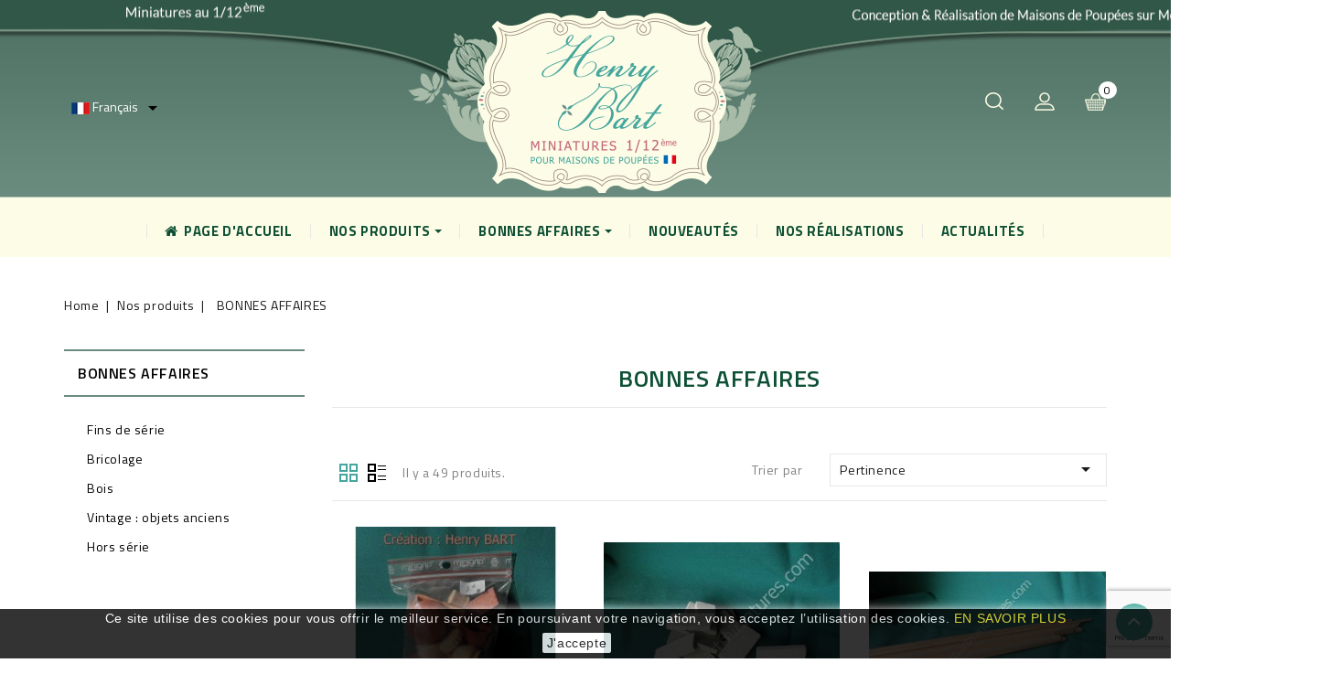

--- FILE ---
content_type: text/html; charset=utf-8
request_url: https://www.henrybartminiatures.com/fr/110-bonnes-affaires
body_size: 16704
content:
<!doctype html>
<html lang="fr">

  <head>
    
      
<meta charset="utf-8">


<meta http-equiv="x-ua-compatible" content="ie=edge">



  <title>Bonnes affaires Henry Bart Miniatures</title>
  <meta name="description" content="">
  <meta name="keywords" content="">
        <link rel="canonical" href="https://www.henrybartminiatures.com/fr/110-bonnes-affaires">
    
                  <link rel="alternate" href="https://www.henrybartminiatures.com/en/110-good-deals" hreflang="en-us">
                  <link rel="alternate" href="https://www.henrybartminiatures.com/fr/110-bonnes-affaires" hreflang="fr-fr">
                  <link rel="alternate" href="https://www.henrybartminiatures.com/de/110-gute-geschaefte" hreflang="de-de">
        



<meta name="viewport" content="width=device-width, initial-scale=1">



<link rel="icon" type="image/vnd.microsoft.icon" href="https://www.henrybartminiatures.com/img/favicon.ico?1642711725">
<link rel="shortcut icon" type="image/x-icon" href="https://www.henrybartminiatures.com/img/favicon.ico?1642711725">


<!-- Codezeel added -->
<link href="//fonts.googleapis.com/css?family=Titillium+Web:300,300i,400,400i,600,600i,700,700i,900" rel="stylesheet">



    <link rel="stylesheet" href="https://www.henrybartminiatures.com/themes/Organic/assets/cache/theme-a68cdd265.css" type="text/css" media="all">




  

  <script type="text/javascript">
        var prestashop = {"cart":{"products":[],"totals":{"total":{"type":"total","label":"Total","amount":0,"value":"0,00\u00a0\u20ac"},"total_including_tax":{"type":"total","label":"Total TTC","amount":0,"value":"0,00\u00a0\u20ac"},"total_excluding_tax":{"type":"total","label":"Total HT :","amount":0,"value":"0,00\u00a0\u20ac"}},"subtotals":{"products":{"type":"products","label":"Sous-total","amount":0,"value":"0,00\u00a0\u20ac"},"discounts":null,"shipping":{"type":"shipping","label":"Livraison","amount":0,"value":""},"tax":{"type":"tax","label":"Taxes incluses","amount":0,"value":"0,00\u00a0\u20ac"}},"products_count":0,"summary_string":"0 articles","vouchers":{"allowed":1,"added":[]},"discounts":[],"minimalPurchase":0,"minimalPurchaseRequired":""},"currency":{"name":"Euro","iso_code":"EUR","iso_code_num":"978","sign":"\u20ac"},"customer":{"lastname":null,"firstname":null,"email":null,"birthday":null,"newsletter":null,"newsletter_date_add":null,"optin":null,"website":null,"company":null,"siret":null,"ape":null,"is_logged":false,"gender":{"type":null,"name":null},"addresses":[]},"language":{"name":"Fran\u00e7ais (French)","iso_code":"fr","locale":"fr-FR","language_code":"fr-fr","is_rtl":"0","date_format_lite":"d\/m\/Y","date_format_full":"d\/m\/Y H:i:s","id":2},"page":{"title":"","canonical":"https:\/\/www.henrybartminiatures.com\/fr\/110-bonnes-affaires","meta":{"title":"Bonnes affaires Henry Bart Miniatures","description":"","keywords":"","robots":"index"},"page_name":"category","body_classes":{"lang-fr":true,"lang-rtl":false,"country-FR":true,"currency-EUR":true,"layout-left-column":true,"page-category":true,"tax-display-enabled":true,"category-id-110":true,"category-BONNES AFFAIRES":true,"category-id-parent-7":true,"category-depth-level-3":true},"admin_notifications":[]},"shop":{"name":"Henry Bart Miniatures","logo":"https:\/\/www.henrybartminiatures.com\/img\/my-shop-logo-1642711725.jpg","stores_icon":"https:\/\/www.henrybartminiatures.com\/img\/logo_stores.png","favicon":"https:\/\/www.henrybartminiatures.com\/img\/favicon.ico"},"urls":{"base_url":"https:\/\/www.henrybartminiatures.com\/","current_url":"https:\/\/www.henrybartminiatures.com\/fr\/110-bonnes-affaires","shop_domain_url":"https:\/\/www.henrybartminiatures.com","img_ps_url":"https:\/\/www.henrybartminiatures.com\/img\/","img_cat_url":"https:\/\/www.henrybartminiatures.com\/img\/c\/","img_lang_url":"https:\/\/www.henrybartminiatures.com\/img\/l\/","img_prod_url":"https:\/\/www.henrybartminiatures.com\/img\/p\/","img_manu_url":"https:\/\/www.henrybartminiatures.com\/img\/m\/","img_sup_url":"https:\/\/www.henrybartminiatures.com\/img\/su\/","img_ship_url":"https:\/\/www.henrybartminiatures.com\/img\/s\/","img_store_url":"https:\/\/www.henrybartminiatures.com\/img\/st\/","img_col_url":"https:\/\/www.henrybartminiatures.com\/img\/co\/","img_url":"https:\/\/www.henrybartminiatures.com\/themes\/Organic\/assets\/img\/","css_url":"https:\/\/www.henrybartminiatures.com\/themes\/Organic\/assets\/css\/","js_url":"https:\/\/www.henrybartminiatures.com\/themes\/Organic\/assets\/js\/","pic_url":"https:\/\/www.henrybartminiatures.com\/upload\/","pages":{"address":"https:\/\/www.henrybartminiatures.com\/fr\/adresse","addresses":"https:\/\/www.henrybartminiatures.com\/fr\/adresses","authentication":"https:\/\/www.henrybartminiatures.com\/fr\/connexion","cart":"https:\/\/www.henrybartminiatures.com\/fr\/panier","category":"https:\/\/www.henrybartminiatures.com\/fr\/index.php?controller=category","cms":"https:\/\/www.henrybartminiatures.com\/fr\/index.php?controller=cms","contact":"https:\/\/www.henrybartminiatures.com\/fr\/nous-contacter","discount":"https:\/\/www.henrybartminiatures.com\/fr\/reduction","guest_tracking":"https:\/\/www.henrybartminiatures.com\/fr\/suivi-commande-invite","history":"https:\/\/www.henrybartminiatures.com\/fr\/historique-commandes","identity":"https:\/\/www.henrybartminiatures.com\/fr\/identite","index":"https:\/\/www.henrybartminiatures.com\/fr\/","my_account":"https:\/\/www.henrybartminiatures.com\/fr\/mon-compte","order_confirmation":"https:\/\/www.henrybartminiatures.com\/fr\/confirmation-commande","order_detail":"https:\/\/www.henrybartminiatures.com\/fr\/index.php?controller=order-detail","order_follow":"https:\/\/www.henrybartminiatures.com\/fr\/suivi-commande","order":"https:\/\/www.henrybartminiatures.com\/fr\/commande","order_return":"https:\/\/www.henrybartminiatures.com\/fr\/index.php?controller=order-return","order_slip":"https:\/\/www.henrybartminiatures.com\/fr\/avoirs","pagenotfound":"https:\/\/www.henrybartminiatures.com\/fr\/page-introuvable","password":"https:\/\/www.henrybartminiatures.com\/fr\/recuperation-mot-de-passe","pdf_invoice":"https:\/\/www.henrybartminiatures.com\/fr\/index.php?controller=pdf-invoice","pdf_order_return":"https:\/\/www.henrybartminiatures.com\/fr\/index.php?controller=pdf-order-return","pdf_order_slip":"https:\/\/www.henrybartminiatures.com\/fr\/index.php?controller=pdf-order-slip","prices_drop":"https:\/\/www.henrybartminiatures.com\/fr\/promotions","product":"https:\/\/www.henrybartminiatures.com\/fr\/index.php?controller=product","search":"https:\/\/www.henrybartminiatures.com\/fr\/recherche","sitemap":"https:\/\/www.henrybartminiatures.com\/fr\/plan-site","stores":"https:\/\/www.henrybartminiatures.com\/fr\/index.php?controller=stores","supplier":"https:\/\/www.henrybartminiatures.com\/fr\/fournisseur","register":"https:\/\/www.henrybartminiatures.com\/fr\/connexion?create_account=1","order_login":"https:\/\/www.henrybartminiatures.com\/fr\/commande?login=1"},"alternative_langs":{"en-us":"https:\/\/www.henrybartminiatures.com\/en\/110-good-deals","fr-fr":"https:\/\/www.henrybartminiatures.com\/fr\/110-bonnes-affaires","de-de":"https:\/\/www.henrybartminiatures.com\/de\/110-gute-geschaefte"},"theme_assets":"\/themes\/Organic\/assets\/","actions":{"logout":"https:\/\/www.henrybartminiatures.com\/fr\/?mylogout="},"no_picture_image":{"bySize":{"cart_default":{"url":"https:\/\/www.henrybartminiatures.com\/img\/p\/fr-default-cart_default.jpg","width":80,"height":80},"small_default":{"url":"https:\/\/www.henrybartminiatures.com\/img\/p\/fr-default-small_default.jpg","width":85,"height":85},"home_default":{"url":"https:\/\/www.henrybartminiatures.com\/img\/p\/fr-default-home_default.jpg","width":275,"height":275},"medium_default":{"url":"https:\/\/www.henrybartminiatures.com\/img\/p\/fr-default-medium_default.jpg","width":500,"height":500},"large_default":{"url":"https:\/\/www.henrybartminiatures.com\/img\/p\/fr-default-large_default.jpg","width":1024,"height":768}},"small":{"url":"https:\/\/www.henrybartminiatures.com\/img\/p\/fr-default-cart_default.jpg","width":80,"height":80},"medium":{"url":"https:\/\/www.henrybartminiatures.com\/img\/p\/fr-default-home_default.jpg","width":275,"height":275},"large":{"url":"https:\/\/www.henrybartminiatures.com\/img\/p\/fr-default-large_default.jpg","width":1024,"height":768},"legend":""}},"configuration":{"display_taxes_label":true,"display_prices_tax_incl":true,"is_catalog":false,"show_prices":true,"opt_in":{"partner":false},"quantity_discount":{"type":"discount","label":"Remise sur prix unitaire"},"voucher_enabled":1,"return_enabled":0},"field_required":[],"breadcrumb":{"links":[{"title":"Home","url":"https:\/\/www.henrybartminiatures.com\/fr\/"},{"title":"Nos produits","url":"https:\/\/www.henrybartminiatures.com\/fr\/7-nos-produits"},{"title":"BONNES AFFAIRES","url":"https:\/\/www.henrybartminiatures.com\/fr\/110-bonnes-affaires"}],"count":3},"link":{"protocol_link":"https:\/\/","protocol_content":"https:\/\/"},"time":1770059769,"static_token":"903bfbdf330b92c6a4a7753a1759daac","token":"248443fcde84fdb3b53270275e08dd21","debug":false};
        var recaptchaKey = "6LcDAjgeAAAAAN5EVXOIECfbH4_VSoXNlAmueZVI";
      </script>



  <style>.ets_mm_megamenu .mm_menus_li .h4,
.ets_mm_megamenu .mm_menus_li .h5,
.ets_mm_megamenu .mm_menus_li .h6,
.ets_mm_megamenu .mm_menus_li .h1,
.ets_mm_megamenu .mm_menus_li .h2,
.ets_mm_megamenu .mm_menus_li .h3,
.ets_mm_megamenu .mm_menus_li .h4 *:not(i),
.ets_mm_megamenu .mm_menus_li .h5 *:not(i),
.ets_mm_megamenu .mm_menus_li .h6 *:not(i),
.ets_mm_megamenu .mm_menus_li .h1 *:not(i),
.ets_mm_megamenu .mm_menus_li .h2 *:not(i),
.ets_mm_megamenu .mm_menus_li .h3 *:not(i),
.ets_mm_megamenu .mm_menus_li > a{
    font-family: inherit;
}
.ets_mm_megamenu *:not(.fa):not(i){
    font-family: inherit;
}

.ets_mm_block *{
    font-size: 15px;
}    

@media (min-width: 768px){
/*layout 1*/
    .ets_mm_megamenu.layout_layout1{
        background: #ffffff;
    }
    .layout_layout1 .ets_mm_megamenu_content{
      background: linear-gradient(#FFFFFF, #F2F2F2) repeat scroll 0 0 rgba(0, 0, 0, 0);
      background: -webkit-linear-gradient(#FFFFFF, #F2F2F2) repeat scroll 0 0 rgba(0, 0, 0, 0);
      background: -o-linear-gradient(#FFFFFF, #F2F2F2) repeat scroll 0 0 rgba(0, 0, 0, 0);
    }
    .ets_mm_megamenu.layout_layout1:not(.ybc_vertical_menu) .mm_menus_ul{
         background: #ffffff;
    }

    #header .layout_layout1:not(.ybc_vertical_menu) .mm_menus_li > a,
    .layout_layout1 .ybc-menu-vertical-button,
    .layout_layout1 .mm_extra_item *{
        color: #484848
    }
    .layout_layout1 .ybc-menu-vertical-button .ybc-menu-button-toggle_icon_default .icon-bar{
        background-color: #484848
    }
    .layout_layout1 .mm_menus_li:hover > a, 
    .layout_layout1 .mm_menus_li.active > a,
    #header .layout_layout1 .mm_menus_li:hover > a,
    #header .layout_layout1 .mm_menus_li.menu_hover > a,
    .layout_layout1:hover .ybc-menu-vertical-button,
    .layout_layout1 .mm_extra_item button[type="submit"]:hover i,
    #header .layout_layout1 .mm_menus_li.active > a{
        color: #ec4249;
    }
    
    .layout_layout1:not(.ybc_vertical_menu) .mm_menus_li > a:before,
    .layout_layout1.ybc_vertical_menu:hover .ybc-menu-vertical-button:before,
    .layout_layout1:hover .ybc-menu-vertical-button .ybc-menu-button-toggle_icon_default .icon-bar,
    .ybc-menu-vertical-button.layout_layout1:hover{background-color: #ec4249;}
    
    .layout_layout1:not(.ybc_vertical_menu) .mm_menus_li:hover > a,
    .layout_layout1:not(.ybc_vertical_menu) .mm_menus_li.menu_hover > a,
    .ets_mm_megamenu.layout_layout1.ybc_vertical_menu:hover,
    #header .layout_layout1:not(.ybc_vertical_menu) .mm_menus_li:hover > a,
    #header .layout_layout1:not(.ybc_vertical_menu) .mm_menus_li.menu_hover > a,
    .ets_mm_megamenu.layout_layout1.ybc_vertical_menu:hover{
        background: #ffffff;
    }
    
    .layout_layout1.ets_mm_megamenu .mm_columns_ul,
    .layout_layout1.ybc_vertical_menu .mm_menus_ul{
        background-color: #ffffff;
    }
    #header .layout_layout1 .ets_mm_block_content a,
    #header .layout_layout1 .ets_mm_block_content p,
    .layout_layout1.ybc_vertical_menu .mm_menus_li > a,
    #header .layout_layout1.ybc_vertical_menu .mm_menus_li > a{
        color: #414141;
    }
    
    .layout_layout1 .mm_columns_ul .h1,
    .layout_layout1 .mm_columns_ul .h2,
    .layout_layout1 .mm_columns_ul .h3,
    .layout_layout1 .mm_columns_ul .h4,
    .layout_layout1 .mm_columns_ul .h5,
    .layout_layout1 .mm_columns_ul .h6,
    .layout_layout1 .mm_columns_ul .ets_mm_block > .h1 a,
    .layout_layout1 .mm_columns_ul .ets_mm_block > .h2 a,
    .layout_layout1 .mm_columns_ul .ets_mm_block > .h3 a,
    .layout_layout1 .mm_columns_ul .ets_mm_block > .h4 a,
    .layout_layout1 .mm_columns_ul .ets_mm_block > .h5 a,
    .layout_layout1 .mm_columns_ul .ets_mm_block > .h6 a,
    #header .layout_layout1 .mm_columns_ul .ets_mm_block > .h1 a,
    #header .layout_layout1 .mm_columns_ul .ets_mm_block > .h2 a,
    #header .layout_layout1 .mm_columns_ul .ets_mm_block > .h3 a,
    #header .layout_layout1 .mm_columns_ul .ets_mm_block > .h4 a,
    #header .layout_layout1 .mm_columns_ul .ets_mm_block > .h5 a,
    #header .layout_layout1 .mm_columns_ul .ets_mm_block > .h6 a,
    .layout_layout1 .mm_columns_ul .h1,
    .layout_layout1 .mm_columns_ul .h2,
    .layout_layout1 .mm_columns_ul .h3,
    .layout_layout1 .mm_columns_ul ..h4,
    .layout_layout1 .mm_columns_ul .h5,
    .layout_layout1 .mm_columns_ul .h6{
        color: #414141;
    }
    
    
    .layout_layout1 li:hover > a,
    .layout_layout1 li > a:hover,
    .layout_layout1 .mm_tabs_li.open .mm_tab_toggle_title,
    .layout_layout1 .mm_tabs_li.open .mm_tab_toggle_title a,
    .layout_layout1 .mm_tabs_li:hover .mm_tab_toggle_title,
    .layout_layout1 .mm_tabs_li:hover .mm_tab_toggle_title a,
    #header .layout_layout1 .mm_tabs_li.open .mm_tab_toggle_title,
    #header .layout_layout1 .mm_tabs_li.open .mm_tab_toggle_title a,
    #header .layout_layout1 .mm_tabs_li:hover .mm_tab_toggle_title,
    #header .layout_layout1 .mm_tabs_li:hover .mm_tab_toggle_title a,
    .layout_layout1.ybc_vertical_menu .mm_menus_li > a,
    #header .layout_layout1 li:hover > a,
    .layout_layout1.ybc_vertical_menu .mm_menus_li:hover > a,
    #header .layout_layout1.ybc_vertical_menu .mm_menus_li:hover > a,
    #header .layout_layout1 .mm_columns_ul .mm_block_type_product .product-title > a:hover,
    #header .layout_layout1 li > a:hover{color: #ec4249;}
    
    
/*end layout 1*/
    
    
    /*layout 2*/
    .ets_mm_megamenu.layout_layout2{
        background-color: #3cabdb;
    }
    
    #header .layout_layout2:not(.ybc_vertical_menu) .mm_menus_li > a,
    .layout_layout2 .ybc-menu-vertical-button,
    .layout_layout2 .mm_extra_item *{
        color: #ffffff
    }
    .layout_layout2 .ybc-menu-vertical-button .ybc-menu-button-toggle_icon_default .icon-bar{
        background-color: #ffffff
    }
    .layout_layout2:not(.ybc_vertical_menu) .mm_menus_li:hover > a, 
    .layout_layout2:not(.ybc_vertical_menu) .mm_menus_li.active > a,
    #header .layout_layout2:not(.ybc_vertical_menu) .mm_menus_li:hover > a,
    .layout_layout2:hover .ybc-menu-vertical-button,
    .layout_layout2 .mm_extra_item button[type="submit"]:hover i,
    #header .layout_layout2:not(.ybc_vertical_menu) .mm_menus_li.active > a{color: #ffffff;}
    
    .layout_layout2:hover .ybc-menu-vertical-button .ybc-menu-button-toggle_icon_default .icon-bar{
        background-color: #ffffff;
    }
    .layout_layout2:not(.ybc_vertical_menu) .mm_menus_li:hover > a,
    #header .layout_layout2:not(.ybc_vertical_menu) .mm_menus_li:hover > a,
    .ets_mm_megamenu.layout_layout2.ybc_vertical_menu:hover{
        background-color: #50b4df;
    }
    
    .layout_layout2.ets_mm_megamenu .mm_columns_ul,
    .layout_layout2.ybc_vertical_menu .mm_menus_ul{
        background-color: #ffffff;
    }
    #header .layout_layout2 .ets_mm_block_content a,
    .layout_layout2.ybc_vertical_menu .mm_menus_li > a,
    #header .layout_layout2.ybc_vertical_menu .mm_menus_li > a,
    #header .layout_layout2 .ets_mm_block_content p{
        color: #666666;
    }
    
    .layout_layout2 .mm_columns_ul .h1,
    .layout_layout2 .mm_columns_ul .h2,
    .layout_layout2 .mm_columns_ul .h3,
    .layout_layout2 .mm_columns_ul .h4,
    .layout_layout2 .mm_columns_ul .h5,
    .layout_layout2 .mm_columns_ul .h6,
    .layout_layout2 .mm_columns_ul .ets_mm_block > .h1 a,
    .layout_layout2 .mm_columns_ul .ets_mm_block > .h2 a,
    .layout_layout2 .mm_columns_ul .ets_mm_block > .h3 a,
    .layout_layout2 .mm_columns_ul .ets_mm_block > .h4 a,
    .layout_layout2 .mm_columns_ul .ets_mm_block > .h5 a,
    .layout_layout2 .mm_columns_ul .ets_mm_block > .h6 a,
    #header .layout_layout2 .mm_columns_ul .ets_mm_block > .h1 a,
    #header .layout_layout2 .mm_columns_ul .ets_mm_block > .h2 a,
    #header .layout_layout2 .mm_columns_ul .ets_mm_block > .h3 a,
    #header .layout_layout2 .mm_columns_ul .ets_mm_block > .h4 a,
    #header .layout_layout2 .mm_columns_ul .ets_mm_block > .h5 a,
    #header .layout_layout2 .mm_columns_ul .ets_mm_block > .h6 a,
    .layout_layout2 .mm_columns_ul .h1,
    .layout_layout2 .mm_columns_ul .h2,
    .layout_layout2 .mm_columns_ul .h3,
    .layout_layout2 .mm_columns_ul ..h4,
    .layout_layout2 .mm_columns_ul .h5,
    .layout_layout2 .mm_columns_ul .h6{
        color: #414141;
    }
    
    
    .layout_layout2 li:hover > a,
    .layout_layout2 li > a:hover,
    .layout_layout2 .mm_tabs_li.open .mm_tab_toggle_title,
    .layout_layout2 .mm_tabs_li.open .mm_tab_toggle_title a,
    .layout_layout2 .mm_tabs_li:hover .mm_tab_toggle_title,
    .layout_layout2 .mm_tabs_li:hover .mm_tab_toggle_title a,
    #header .layout_layout2 .mm_tabs_li.open .mm_tab_toggle_title,
    #header .layout_layout2 .mm_tabs_li.open .mm_tab_toggle_title a,
    #header .layout_layout2 .mm_tabs_li:hover .mm_tab_toggle_title,
    #header .layout_layout2 .mm_tabs_li:hover .mm_tab_toggle_title a,
    #header .layout_layout2 li:hover > a,
    .layout_layout2.ybc_vertical_menu .mm_menus_li > a,
    .layout_layout2.ybc_vertical_menu .mm_menus_li:hover > a,
    #header .layout_layout2.ybc_vertical_menu .mm_menus_li:hover > a,
    #header .layout_layout2 .mm_columns_ul .mm_block_type_product .product-title > a:hover,
    #header .layout_layout2 li > a:hover{color: #fc4444;}
    
    
    
    /*layout 3*/
    .ets_mm_megamenu.layout_layout3,
    .layout_layout3 .mm_tab_li_content{
        background-color: #333333;
        
    }
    #header .layout_layout3:not(.ybc_vertical_menu) .mm_menus_li > a,
    .layout_layout3 .ybc-menu-vertical-button,
    .layout_layout3 .mm_extra_item *{
        color: #ffffff
    }
    .layout_layout3 .ybc-menu-vertical-button .ybc-menu-button-toggle_icon_default .icon-bar{
        background-color: #ffffff
    }
    .layout_layout3 .mm_menus_li:hover > a, 
    .layout_layout3 .mm_menus_li.active > a,
    .layout_layout3 .mm_extra_item button[type="submit"]:hover i,
    #header .layout_layout3 .mm_menus_li:hover > a,
    #header .layout_layout3 .mm_menus_li.active > a,
    .layout_layout3:hover .ybc-menu-vertical-button,
    .layout_layout3:hover .ybc-menu-vertical-button .ybc-menu-button-toggle_icon_default .icon-bar{
        color: #ffffff;
    }
    
    .layout_layout3:not(.ybc_vertical_menu) .mm_menus_li:hover > a,
    #header .layout_layout3:not(.ybc_vertical_menu) .mm_menus_li:hover > a,
    .ets_mm_megamenu.layout_layout3.ybc_vertical_menu:hover,
    .layout_layout3 .mm_tabs_li.open .mm_columns_contents_ul,
    .layout_layout3 .mm_tabs_li.open .mm_tab_li_content {
        background-color: #000000;
    }
    .layout_layout3 .mm_tabs_li.open.mm_tabs_has_content .mm_tab_li_content .mm_tab_name::before{
        border-right-color: #000000;
    }
    .layout_layout3.ets_mm_megamenu .mm_columns_ul,
    .ybc_vertical_menu.layout_layout3 .mm_menus_ul.ets_mn_submenu_full_height .mm_menus_li:hover a::before,
    .layout_layout3.ybc_vertical_menu .mm_menus_ul{
        background-color: #000000;
        border-color: #000000;
    }
    #header .layout_layout3 .ets_mm_block_content a,
    #header .layout_layout3 .ets_mm_block_content p,
    .layout_layout3.ybc_vertical_menu .mm_menus_li > a,
    #header .layout_layout3.ybc_vertical_menu .mm_menus_li > a{
        color: #dcdcdc;
    }
    
    .layout_layout3 .mm_columns_ul .h1,
    .layout_layout3 .mm_columns_ul .h2,
    .layout_layout3 .mm_columns_ul .h3,
    .layout_layout3 .mm_columns_ul .h4,
    .layout_layout3 .mm_columns_ul .h5,
    .layout_layout3 .mm_columns_ul .h6,
    .layout_layout3 .mm_columns_ul .ets_mm_block > .h1 a,
    .layout_layout3 .mm_columns_ul .ets_mm_block > .h2 a,
    .layout_layout3 .mm_columns_ul .ets_mm_block > .h3 a,
    .layout_layout3 .mm_columns_ul .ets_mm_block > .h4 a,
    .layout_layout3 .mm_columns_ul .ets_mm_block > .h5 a,
    .layout_layout3 .mm_columns_ul .ets_mm_block > .h6 a,
    #header .layout_layout3 .mm_columns_ul .ets_mm_block > .h1 a,
    #header .layout_layout3 .mm_columns_ul .ets_mm_block > .h2 a,
    #header .layout_layout3 .mm_columns_ul .ets_mm_block > .h3 a,
    #header .layout_layout3 .mm_columns_ul .ets_mm_block > .h4 a,
    #header .layout_layout3 .mm_columns_ul .ets_mm_block > .h5 a,
    #header .layout_layout3 .mm_columns_ul .ets_mm_block > .h6 a,
    .layout_layout3 .mm_columns_ul .h1,
    .layout_layout3 .mm_columns_ul .h2,
    .layout_layout3 .mm_columns_ul .h3,
    .layout_layout3.ybc_vertical_menu .mm_menus_li:hover > a,
    #header .layout_layout3.ybc_vertical_menu .mm_menus_li:hover > a,
    .layout_layout3 .mm_columns_ul ..h4,
    .layout_layout3 .mm_columns_ul .h5,
    .layout_layout3 .mm_columns_ul .h6{
        color: #ec4249;
    }
    
    
    .layout_layout3 li:hover > a,
    .layout_layout3 li > a:hover,
    .layout_layout3 .mm_tabs_li.open .mm_tab_toggle_title,
    .layout_layout3 .mm_tabs_li.open .mm_tab_toggle_title a,
    .layout_layout3 .mm_tabs_li:hover .mm_tab_toggle_title,
    .layout_layout3 .mm_tabs_li:hover .mm_tab_toggle_title a,
    #header .layout_layout3 .mm_tabs_li.open .mm_tab_toggle_title,
    #header .layout_layout3 .mm_tabs_li.open .mm_tab_toggle_title a,
    #header .layout_layout3 .mm_tabs_li:hover .mm_tab_toggle_title,
    #header .layout_layout3 .mm_tabs_li:hover .mm_tab_toggle_title a,
    #header .layout_layout3 li:hover > a,
    #header .layout_layout3 .mm_columns_ul .mm_block_type_product .product-title > a:hover,
    #header .layout_layout3 li > a:hover,
    .layout_layout3.ybc_vertical_menu .mm_menus_li > a,
    .layout_layout3 .has-sub .ets_mm_categories li > a:hover,
    #header .layout_layout3 .has-sub .ets_mm_categories li > a:hover{color: #fc4444;}
    
    
    /*layout 4*/
    
    .ets_mm_megamenu.layout_layout4{
        background-color: #fdfce6;
    }
    .ets_mm_megamenu.layout_layout4:not(.ybc_vertical_menu) .mm_menus_ul{
         background: #fdfce6;
    }

    #header .layout_layout4:not(.ybc_vertical_menu) .mm_menus_li > a,
    .layout_layout4 .ybc-menu-vertical-button,
    .layout_layout4 .mm_extra_item *{
        color: #0e5035
    }
    .layout_layout4 .ybc-menu-vertical-button .ybc-menu-button-toggle_icon_default .icon-bar{
        background-color: #0e5035
    }
    
    .layout_layout4 .mm_menus_li:hover > a, 
    .layout_layout4 .mm_menus_li.active > a,
    #header .layout_layout4 .mm_menus_li:hover > a,
    .layout_layout4:hover .ybc-menu-vertical-button,
    #header .layout_layout4 .mm_menus_li.active > a{color: #ffffff;}
    
    .layout_layout4:hover .ybc-menu-vertical-button .ybc-menu-button-toggle_icon_default .icon-bar{
        background-color: #ffffff;
    }
    
    .layout_layout4:not(.ybc_vertical_menu) .mm_menus_li:hover > a,
    .layout_layout4:not(.ybc_vertical_menu) .mm_menus_li.active > a,
    .layout_layout4:not(.ybc_vertical_menu) .mm_menus_li:hover > span, 
    .layout_layout4:not(.ybc_vertical_menu) .mm_menus_li.active > span,
    #header .layout_layout4:not(.ybc_vertical_menu) .mm_menus_li:hover > a, 
    #header .layout_layout4:not(.ybc_vertical_menu) .mm_menus_li.active > a,
    .layout_layout4:not(.ybc_vertical_menu) .mm_menus_li:hover > a,
    #header .layout_layout4:not(.ybc_vertical_menu) .mm_menus_li:hover > a,
    .ets_mm_megamenu.layout_layout4.ybc_vertical_menu:hover,
    #header .layout_layout4 .mm_menus_li:hover > span, 
    #header .layout_layout4 .mm_menus_li.active > span{
        background-color: #a14256;
    }
    .layout_layout4 .ets_mm_megamenu_content {
      border-bottom-color: #a14256;
    }
    
    .layout_layout4.ets_mm_megamenu .mm_columns_ul,
    .ybc_vertical_menu.layout_layout4 .mm_menus_ul .mm_menus_li:hover a::before,
    .layout_layout4.ybc_vertical_menu .mm_menus_ul{
        background-color: #ffffff;
    }
    #header .layout_layout4 .ets_mm_block_content a,
    .layout_layout4.ybc_vertical_menu .mm_menus_li > a,
    #header .layout_layout4.ybc_vertical_menu .mm_menus_li > a,
    #header .layout_layout4 .ets_mm_block_content p{
        color: #0e5035;
    }
    
    .layout_layout4 .mm_columns_ul .h1,
    .layout_layout4 .mm_columns_ul .h2,
    .layout_layout4 .mm_columns_ul .h3,
    .layout_layout4 .mm_columns_ul .h4,
    .layout_layout4 .mm_columns_ul .h5,
    .layout_layout4 .mm_columns_ul .h6,
    .layout_layout4 .mm_columns_ul .ets_mm_block > .h1 a,
    .layout_layout4 .mm_columns_ul .ets_mm_block > .h2 a,
    .layout_layout4 .mm_columns_ul .ets_mm_block > .h3 a,
    .layout_layout4 .mm_columns_ul .ets_mm_block > .h4 a,
    .layout_layout4 .mm_columns_ul .ets_mm_block > .h5 a,
    .layout_layout4 .mm_columns_ul .ets_mm_block > .h6 a,
    #header .layout_layout4 .mm_columns_ul .ets_mm_block > .h1 a,
    #header .layout_layout4 .mm_columns_ul .ets_mm_block > .h2 a,
    #header .layout_layout4 .mm_columns_ul .ets_mm_block > .h3 a,
    #header .layout_layout4 .mm_columns_ul .ets_mm_block > .h4 a,
    #header .layout_layout4 .mm_columns_ul .ets_mm_block > .h5 a,
    #header .layout_layout4 .mm_columns_ul .ets_mm_block > .h6 a,
    .layout_layout4 .mm_columns_ul .h1,
    .layout_layout4 .mm_columns_ul .h2,
    .layout_layout4 .mm_columns_ul .h3,
    .layout_layout4 .mm_columns_ul ..h4,
    .layout_layout4 .mm_columns_ul .h5,
    .layout_layout4 .mm_columns_ul .h6{
        color: #414141;
    }
    
    .layout_layout4 li:hover > a,
    .layout_layout4 li > a:hover,
    .layout_layout4 .mm_tabs_li.open .mm_tab_toggle_title,
    .layout_layout4 .mm_tabs_li.open .mm_tab_toggle_title a,
    .layout_layout4 .mm_tabs_li:hover .mm_tab_toggle_title,
    .layout_layout4 .mm_tabs_li:hover .mm_tab_toggle_title a,
    #header .layout_layout4 .mm_tabs_li.open .mm_tab_toggle_title,
    #header .layout_layout4 .mm_tabs_li.open .mm_tab_toggle_title a,
    #header .layout_layout4 .mm_tabs_li:hover .mm_tab_toggle_title,
    #header .layout_layout4 .mm_tabs_li:hover .mm_tab_toggle_title a,
    #header .layout_layout4 li:hover > a,
    .layout_layout4.ybc_vertical_menu .mm_menus_li > a,
    .layout_layout4.ybc_vertical_menu .mm_menus_li:hover > a,
    #header .layout_layout4.ybc_vertical_menu .mm_menus_li:hover > a,
    #header .layout_layout4 .mm_columns_ul .mm_block_type_product .product-title > a:hover,
    #header .layout_layout4 li > a:hover{color: #a14256;}
    
    /* end layout 4*/
    
    
    
    
    /* Layout 5*/
    .ets_mm_megamenu.layout_layout5{
        background-color: #f6f6f6;
    }
    .ets_mm_megamenu.layout_layout5:not(.ybc_vertical_menu) .mm_menus_ul{
         background: #f6f6f6;
    }
    
    #header .layout_layout5:not(.ybc_vertical_menu) .mm_menus_li > a,
    .layout_layout5 .ybc-menu-vertical-button,
    .layout_layout5 .mm_extra_item *{
        color: #333333
    }
    .layout_layout5 .ybc-menu-vertical-button .ybc-menu-button-toggle_icon_default .icon-bar{
        background-color: #333333
    }
    .layout_layout5 .mm_menus_li:hover > a, 
    .layout_layout5 .mm_menus_li.active > a,
    .layout_layout5 .mm_extra_item button[type="submit"]:hover i,
    #header .layout_layout5 .mm_menus_li:hover > a,
    #header .layout_layout5 .mm_menus_li.active > a,
    .layout_layout5:hover .ybc-menu-vertical-button{
        color: #ec4249;
    }
    .layout_layout5:hover .ybc-menu-vertical-button .ybc-menu-button-toggle_icon_default .icon-bar{
        background-color: #ec4249;
    }
    
    .layout_layout5 .mm_menus_li > a:before{background-color: #ec4249;}
    

    .layout_layout5:not(.ybc_vertical_menu) .mm_menus_li:hover > a,
    #header .layout_layout5:not(.ybc_vertical_menu) .mm_menus_li:hover > a,
    .ets_mm_megamenu.layout_layout5.ybc_vertical_menu:hover,
    #header .layout_layout5 .mm_menus_li:hover > a{
        background-color: ;
    }
    
    .layout_layout5.ets_mm_megamenu .mm_columns_ul,
    .ybc_vertical_menu.layout_layout5 .mm_menus_ul .mm_menus_li:hover a::before,
    .layout_layout5.ybc_vertical_menu .mm_menus_ul{
        background-color: #ffffff;
    }
    #header .layout_layout5 .ets_mm_block_content a,
    .layout_layout5.ybc_vertical_menu .mm_menus_li > a,
    #header .layout_layout5.ybc_vertical_menu .mm_menus_li > a,
    #header .layout_layout5 .ets_mm_block_content p{
        color: #333333;
    }
    
    .layout_layout5 .mm_columns_ul .h1,
    .layout_layout5 .mm_columns_ul .h2,
    .layout_layout5 .mm_columns_ul .h3,
    .layout_layout5 .mm_columns_ul .h4,
    .layout_layout5 .mm_columns_ul .h5,
    .layout_layout5 .mm_columns_ul .h6,
    .layout_layout5 .mm_columns_ul .ets_mm_block > .h1 a,
    .layout_layout5 .mm_columns_ul .ets_mm_block > .h2 a,
    .layout_layout5 .mm_columns_ul .ets_mm_block > .h3 a,
    .layout_layout5 .mm_columns_ul .ets_mm_block > .h4 a,
    .layout_layout5 .mm_columns_ul .ets_mm_block > .h5 a,
    .layout_layout5 .mm_columns_ul .ets_mm_block > .h6 a,
    #header .layout_layout5 .mm_columns_ul .ets_mm_block > .h1 a,
    #header .layout_layout5 .mm_columns_ul .ets_mm_block > .h2 a,
    #header .layout_layout5 .mm_columns_ul .ets_mm_block > .h3 a,
    #header .layout_layout5 .mm_columns_ul .ets_mm_block > .h4 a,
    #header .layout_layout5 .mm_columns_ul .ets_mm_block > .h5 a,
    #header .layout_layout5 .mm_columns_ul .ets_mm_block > .h6 a,
    .layout_layout5 .mm_columns_ul .h1,
    .layout_layout5 .mm_columns_ul .h2,
    .layout_layout5 .mm_columns_ul .h3,
    .layout_layout5 .mm_columns_ul ..h4,
    .layout_layout5 .mm_columns_ul .h5,
    .layout_layout5 .mm_columns_ul .h6{
        color: #414141;
    }
    
    .layout_layout5 li:hover > a,
    .layout_layout5 li > a:hover,
    .layout_layout5 .mm_tabs_li.open .mm_tab_toggle_title,
    .layout_layout5 .mm_tabs_li.open .mm_tab_toggle_title a,
    .layout_layout5 .mm_tabs_li:hover .mm_tab_toggle_title,
    .layout_layout5 .mm_tabs_li:hover .mm_tab_toggle_title a,
    #header .layout_layout5 .mm_tabs_li.open .mm_tab_toggle_title,
    #header .layout_layout5 .mm_tabs_li.open .mm_tab_toggle_title a,
    #header .layout_layout5 .mm_tabs_li:hover .mm_tab_toggle_title,
    #header .layout_layout5 .mm_tabs_li:hover .mm_tab_toggle_title a,
    .layout_layout5.ybc_vertical_menu .mm_menus_li > a,
    #header .layout_layout5 li:hover > a,
    .layout_layout5.ybc_vertical_menu .mm_menus_li:hover > a,
    #header .layout_layout5.ybc_vertical_menu .mm_menus_li:hover > a,
    #header .layout_layout5 .mm_columns_ul .mm_block_type_product .product-title > a:hover,
    #header .layout_layout5 li > a:hover{color: #ec4249;}
    
    /*end layout 5*/
}


@media (max-width: 767px){
    .ybc-menu-vertical-button,
    .transition_floating .close_menu, 
    .transition_full .close_menu{
        background-color: #000000;
        color: #ffffff;
    }
    .transition_floating .close_menu *, 
    .transition_full .close_menu *,
    .ybc-menu-vertical-button .icon-bar{
        color: #ffffff;
    }

    .close_menu .icon-bar,
    .ybc-menu-vertical-button .icon-bar {
      background-color: #ffffff;
    }
    .mm_menus_back_icon{
        border-color: #ffffff;
    }
    
    .layout_layout1 .mm_menus_li:hover > a, 
    .layout_layout1 .mm_menus_li.menu_hover > a,
    #header .layout_layout1 .mm_menus_li.menu_hover > a,
    #header .layout_layout1 .mm_menus_li:hover > a{
        color: #ec4249;
    }
    .layout_layout1 .mm_has_sub.mm_menus_li:hover .arrow::before{
        /*border-color: #ec4249;*/
    }
    
    
    .layout_layout1 .mm_menus_li:hover > a,
    .layout_layout1 .mm_menus_li.menu_hover > a,
    #header .layout_layout1 .mm_menus_li.menu_hover > a,
    #header .layout_layout1 .mm_menus_li:hover > a{
        background-color: #ffffff;
    }
    .layout_layout1 li:hover > a,
    .layout_layout1 li > a:hover,
    #header .layout_layout1 li:hover > a,
    #header .layout_layout1 .mm_columns_ul .mm_block_type_product .product-title > a:hover,
    #header .layout_layout1 li > a:hover{
        color: #ec4249;
    }
    
    /*------------------------------------------------------*/
    
    
    .layout_layout2 .mm_menus_li:hover > a, 
    #header .layout_layout2 .mm_menus_li:hover > a{color: #ffffff;}
    .layout_layout2 .mm_has_sub.mm_menus_li:hover .arrow::before{
        border-color: #ffffff;
    }
    
    .layout_layout2 .mm_menus_li:hover > a,
    #header .layout_layout2 .mm_menus_li:hover > a{
        background-color: #50b4df;
    }
    .layout_layout2 li:hover > a,
    .layout_layout2 li > a:hover,
    #header .layout_layout2 li:hover > a,
    #header .layout_layout2 .mm_columns_ul .mm_block_type_product .product-title > a:hover,
    #header .layout_layout2 li > a:hover{color: #fc4444;}
    
    /*------------------------------------------------------*/
    
    

    .layout_layout3 .mm_menus_li:hover > a, 
    #header .layout_layout3 .mm_menus_li:hover > a{
        color: #ffffff;
    }
    .layout_layout3 .mm_has_sub.mm_menus_li:hover .arrow::before{
        border-color: #ffffff;
    }
    
    .layout_layout3 .mm_menus_li:hover > a,
    #header .layout_layout3 .mm_menus_li:hover > a{
        background-color: #000000;
    }
    .layout_layout3 li:hover > a,
    .layout_layout3 li > a:hover,
    #header .layout_layout3 li:hover > a,
    #header .layout_layout3 .mm_columns_ul .mm_block_type_product .product-title > a:hover,
    #header .layout_layout3 li > a:hover,
    .layout_layout3 .has-sub .ets_mm_categories li > a:hover,
    #header .layout_layout3 .has-sub .ets_mm_categories li > a:hover{color: #fc4444;}
    
    
    
    /*------------------------------------------------------*/
    
    
    .layout_layout4 .mm_menus_li:hover > a, 
    #header .layout_layout4 .mm_menus_li:hover > a{
        color: #ffffff;
    }
    
    .layout_layout4 .mm_has_sub.mm_menus_li:hover .arrow::before{
        border-color: #ffffff;
    }
    
    .layout_layout4 .mm_menus_li:hover > a,
    #header .layout_layout4 .mm_menus_li:hover > a{
        background-color: #a14256;
    }
    .layout_layout4 li:hover > a,
    .layout_layout4 li > a:hover,
    #header .layout_layout4 li:hover > a,
    #header .layout_layout4 .mm_columns_ul .mm_block_type_product .product-title > a:hover,
    #header .layout_layout4 li > a:hover{color: #a14256;}
    
    
    /*------------------------------------------------------*/
    
    
    .layout_layout5 .mm_menus_li:hover > a, 
    #header .layout_layout5 .mm_menus_li:hover > a{color: #ec4249;}
    .layout_layout5 .mm_has_sub.mm_menus_li:hover .arrow::before{
        border-color: #ec4249;
    }
    
    .layout_layout5 .mm_menus_li:hover > a,
    #header .layout_layout5 .mm_menus_li:hover > a{
        background-color: ;
    }
    .layout_layout5 li:hover > a,
    .layout_layout5 li > a:hover,
    #header .layout_layout5 li:hover > a,
    #header .layout_layout5 .mm_columns_ul .mm_block_type_product .product-title > a:hover,
    #header .layout_layout5 li > a:hover{color: #ec4249;}
    
    /*------------------------------------------------------*/
    
    
    
    
}

















</style>
<script type="text/javascript">
    var Days_text = 'Day(s)';
    var Hours_text = 'Hr(s)';
    var Mins_text = 'Min(s)';
    var Sec_text = 'Sec(s)';
</script><style>
/* Categories Display On News List */
.subNewsCategories .col-lg-4 {
	height:200px;
	border:1px solid #dddddd
}
</style>
<link rel="stylesheet" href="/modules/wknews/views/css/wknews_dynamic.css" type="text/css" media="all">
<script async src="https://www.googletagmanager.com/gtag/js?id=G-WBN0YNBVRF"></script>
<script>
  window.dataLayer = window.dataLayer || [];
  function gtag(){dataLayer.push(arguments);}
  gtag('js', new Date());
  gtag(
    'config',
    'G-WBN0YNBVRF',
    {
      'debug_mode':false
                      }
  );
</script>






    
  </head>

  <body id="category" class="lang-fr country-fr currency-eur layout-left-column page-category tax-display-enabled category-id-110 category-bonnes-affaires category-id-parent-7 category-depth-level-3">

    
    	
    

    <main id="page">
      
              

      <header id="header">
        
               
     

  <div class="header-banner">
    
  </div>


<div class="container">
	
		<nav class="header-nav">	
			
							<div class="left-nav">
					
				</div>
				
				<div class="right-nav">
					  <div class="user-info dropdown js-dropdown">
  	<span class="user-info-title expand-more _gray-darker" data-toggle="dropdown"><span class="account_text">Mon compte</span></span>
    <ul class="dropdown-menu">
	      <li>
	  <a
        class="dropdown-item"
		href="https://www.henrybartminiatures.com/fr/mon-compte"
        title="Identifiez-vous"
        rel="nofollow"
      >
        <span>Connexion</span>
      </a>
	  </li>
    <li></li>
    <li></li>
    	</ul>
  </div><div id="desktop_cart">
  <div class="blockcart cart-preview inactive" data-refresh-url="//www.henrybartminiatures.com/fr/module/ps_shoppingcart/ajax">
    <div class="header blockcart-header dropdown js-dropdown">
		 
		<a class="shopping-cart" rel="nofollow" href="//www.henrybartminiatures.com/fr/panier?action=show" >
						<span class="cart-products-count">0</span>
		</a>
		 
		
	      </div>
  </div>
</div>

				</div>
						
							
		</nav>
	
	
	
		<div class="header-top">					
			<div class="header_logo">
				<a href="https://www.henrybartminiatures.com/">
				<img class="logo img-responsive" src="https://www.henrybartminiatures.com/img/my-shop-logo-1642711725.jpg" alt="Henry Bart Miniatures">
				</a>				
			</div>
			





  <div class="language-selector-wrapper">
   
    <div class="language-selector dropdown js-dropdown">
      <button data-toggle="dropdown" class="down btn-link" style="text-decoration:none;" aria-haspopup="true" aria-expanded="false" aria-label="Sélecteur de langue">
        <span class="expand-more" style="color:#fff;font-size:0.9rem;"><img src="https://www.henrybartminiatures.com/img/l/2.jpg" alt="fr"/> Français</span>
        <i class="material-icons expand-more">&#xE5C5;</i>
      </button>
      <ul class="dropdown-menu down" aria-labelledby="language-selector-label">
                  <li >
            <a href="https://www.henrybartminiatures.com/en/110-good-deals" class="dropdown-item"><img src="https://www.henrybartminiatures.com/img/l/1.jpg" alt="en"/> English </a>
          </li>
                  <li  class="current" >
            <a href="https://www.henrybartminiatures.com/fr/110-bonnes-affaires" class="dropdown-item"><img src="https://www.henrybartminiatures.com/img/l/2.jpg" alt="fr"/> Français </a>
          </li>
                  <li >
            <a href="https://www.henrybartminiatures.com/de/110-gute-geschaefte" class="dropdown-item"><img src="https://www.henrybartminiatures.com/img/l/3.jpg" alt="de"/> Deutsch </a>
          </li>
              </ul>
   
    </div>
  </div>

<div id="desktop_cart">
  <div class="blockcart cart-preview inactive" data-refresh-url="//www.henrybartminiatures.com/fr/module/ps_shoppingcart/ajax">
    <div class="header blockcart-header dropdown js-dropdown">
		 
		<a class="shopping-cart" rel="nofollow" href="//www.henrybartminiatures.com/fr/panier?action=show" >
						<span class="cart-products-count">0</span>
		</a>
		 
		
	      </div>
  </div>
</div>
  <div class="user-info dropdown js-dropdown">
  	<span class="user-info-title expand-more _gray-darker" data-toggle="dropdown"><span class="account_text">Mon compte</span></span>
    <ul class="dropdown-menu">
	      <li>
	  <a
        class="dropdown-item"
		href="https://www.henrybartminiatures.com/fr/mon-compte"
        title="Identifiez-vous"
        rel="nofollow"
      >
        <span>Connexion</span>
      </a>
	  </li>
    <li></li>
    <li></li>
    	</ul>
  </div><!-- Block search module TOP -->
<div id="search_widget" class="col-lg-4 col-md-5 col-sm-12 search-widget" data-search-controller-url="//www.henrybartminiatures.com/fr/recherche">
	<span class="search_button"></span>
	<div class="search_toggle">
		<form method="get" action="//www.henrybartminiatures.com/fr/recherche">
			<input type="hidden" name="controller" value="search">
			<input type="text" name="s" value="" placeholder="Rechercher">
			<button type="submit">
			</button>
		</form>
	</div>
</div>
<!-- /Block search module TOP -->

		</div>
	
	
	<div class="header-top-nav">
		
		    <div class="ets_mm_megamenu 
        layout_layout4 
         show_icon_in_mobile 
          
        transition_fade   
        transition_floating 
         
        sticky_enabled 
         
        ets-dir-ltr        hook-custom        single_layout         disable_sticky_mobile         "
        data-bggray="bg_gray"
        >
        <div class="ets_mm_megamenu_content justify-content-center">
            <div class="container">
                <div class="ets_mm_megamenu_content_content">
                    <div class="ybc-menu-toggle ybc-menu-btn closed">
                        <span class="ybc-menu-button-toggle_icon">
                            <i class="icon-bar"></i>
                            <i class="icon-bar"></i>
                            <i class="icon-bar"></i>
                        </span>
                        Menu
                    </div>
                        <ul class="mm_menus_ul   clicktext_show_submenu ">
        <li class="close_menu">
            <div class="pull-left">
                <span class="mm_menus_back">
                    <i class="icon-bar"></i>
                    <i class="icon-bar"></i>
                    <i class="icon-bar"></i>
                </span>
                Menu
            </div>
            <div class="pull-right">
                <span class="mm_menus_back_icon"></span>
                Retour
            </div>
        </li>
                    <li class="mm_menus_li mm_sub_align_full"
                >
                <a                         href="https://www.henrybartminiatures.com/fr/"
                        style="font-size:15px;">
                    <span class="mm_menu_content_title">
                                                    <i class="fa fa-home"></i>
                                                Page d&#039;accueil
                                                                    </span>
                </a>
                                                                                                    </li>
                    <li class="mm_menus_li mm_sub_align_full mm_has_sub"
                >
                <a                         href="https://www.henrybartminiatures.com/fr/7-nos-produits"
                        style="font-size:15px;">
                    <span class="mm_menu_content_title">
                                                Nos produits
                        <span class="mm_arrow"></span>                                            </span>
                </a>
                                                    <span class="arrow closed"></span>                                            <ul class="mm_columns_ul"
                            style=" width:100%; font-size:15px;">
                                                            <li class="mm_columns_li column_size_3  mm_has_sub">
                                                                            <ul class="mm_blocks_ul">
                                                                                            <li data-id-block="76" class="mm_blocks_li">
                                                        
    <div class="ets_mm_block mm_block_type_category mm_hide_title">
        <span class="h4"  style="font-size:16px">Categories 1</span>
        <div class="ets_mm_block_content">        
                                <ul class="ets_mm_categories">
                    <li class="has-sub">
                <a href="https://www.henrybartminiatures.com/fr/8-carrelage">CARRELAGE</a>
                                    <span class="arrow closed"></span>
                        <ul class="ets_mm_categories">
                    <li >
                <a href="https://www.henrybartminiatures.com/fr/125-conseils-de-mise-en-oeuvre">Conseils de mise en œuvre</a>
                            </li>
                    <li >
                <a href="https://www.henrybartminiatures.com/fr/9-carreaux-carres-unis">Carreaux carrés unis</a>
                            </li>
                    <li >
                <a href="https://www.henrybartminiatures.com/fr/10-carreaux-rectangulaires-unis">Carreaux rectangulaires unis</a>
                            </li>
                    <li >
                <a href="https://www.henrybartminiatures.com/fr/11-damiers">Damiers</a>
                            </li>
                    <li >
                <a href="https://www.henrybartminiatures.com/fr/12-losanges">Losanges</a>
                            </li>
                    <li >
                <a href="https://www.henrybartminiatures.com/fr/13-carreaux-a-pans-coupescabochons">Carreaux à pans coupés/Cabochons</a>
                            </li>
                    <li >
                <a href="https://www.henrybartminiatures.com/fr/14-carreaux-a-pans-coupes-sans-cabochons">Carreaux à pans coupés sans cabochons</a>
                            </li>
                    <li >
                <a href="https://www.henrybartminiatures.com/fr/15-carreaux-a-motif-incruste">Carreaux à motif incrusté</a>
                            </li>
                    <li >
                <a href="https://www.henrybartminiatures.com/fr/16-carreaux-a-motif">Carreaux à motif</a>
                            </li>
                    <li >
                <a href="https://www.henrybartminiatures.com/fr/17-cabochons-seuls">Cabochons seuls</a>
                            </li>
                    <li >
                <a href="https://www.henrybartminiatures.com/fr/18-plinthes">Plinthes</a>
                            </li>
            </ul>

                            </li>
                    <li class="has-sub">
                <a href="https://www.henrybartminiatures.com/fr/23-tomette-">TOMETTE</a>
                                    <span class="arrow closed"></span>
                        <ul class="ets_mm_categories">
                    <li >
                <a href="https://www.henrybartminiatures.com/fr/126-conseils-de-mise-en-oeuvre">Conseils de mise en œuvre</a>
                            </li>
                    <li >
                <a href="https://www.henrybartminiatures.com/fr/24-tomettes-carrees">Tomettes carrées</a>
                            </li>
                    <li >
                <a href="https://www.henrybartminiatures.com/fr/25-tomettes-hexagonales">Tomettes hexagonales</a>
                            </li>
                    <li >
                <a href="https://www.henrybartminiatures.com/fr/26-tomettes-trefles">Tomettes trèfles</a>
                            </li>
                    <li >
                <a href="https://www.henrybartminiatures.com/fr/27-tomettes-autres">Tomettes autres</a>
                            </li>
            </ul>

                            </li>
                    <li class="has-sub">
                <a href="https://www.henrybartminiatures.com/fr/19-dallage-">DALLAGE</a>
                                    <span class="arrow closed"></span>
                        <ul class="ets_mm_categories">
                    <li >
                <a href="https://www.henrybartminiatures.com/fr/127-conseils-de-mise-en-oeuvre">Conseils de mise en œuvre</a>
                            </li>
                    <li >
                <a href="https://www.henrybartminiatures.com/fr/20-paves">Pavés</a>
                            </li>
                    <li >
                <a href="https://www.henrybartminiatures.com/fr/21-modules">Modules</a>
                            </li>
                    <li >
                <a href="https://www.henrybartminiatures.com/fr/22-pierres-naturelles">Pierres naturelles</a>
                            </li>
            </ul>

                            </li>
                    <li >
                <a href="https://www.henrybartminiatures.com/fr/28-colle">COLLE</a>
                            </li>
                    <li >
                <a href="https://www.henrybartminiatures.com/fr/29-joint">JOINT</a>
                            </li>
                    <li >
                <a href="https://www.henrybartminiatures.com/fr/30-patine">PATINE</a>
                            </li>
            </ul>
                    </div>
    </div>
    <div class="clearfix"></div>

                                                </li>
                                                                                    </ul>
                                                                    </li>
                                                            <li class="mm_columns_li column_size_3  mm_has_sub">
                                                                            <ul class="mm_blocks_ul">
                                                                                            <li data-id-block="77" class="mm_blocks_li">
                                                        
    <div class="ets_mm_block mm_block_type_category mm_hide_title">
        <span class="h4"  style="font-size:16px">Catégories 2</span>
        <div class="ets_mm_block_content">        
                                <ul class="ets_mm_categories">
                    <li class="has-sub">
                <a href="https://www.henrybartminiatures.com/fr/31-cheminee-">CHEMINÉE</a>
                                    <span class="arrow closed"></span>
                        <ul class="ets_mm_categories">
                    <li >
                <a href="https://www.henrybartminiatures.com/fr/32-cheminees">Cheminées</a>
                            </li>
                    <li >
                <a href="https://www.henrybartminiatures.com/fr/33-plaques-de-foyer">Plaques de foyer</a>
                            </li>
                    <li >
                <a href="https://www.henrybartminiatures.com/fr/34-accessoires">Accessoires</a>
                            </li>
                    <li >
                <a href="https://www.henrybartminiatures.com/fr/35-briques">Briques</a>
                            </li>
            </ul>

                            </li>
                    <li >
                <a href="https://www.henrybartminiatures.com/fr/36-cuisine">CUISINE</a>
                            </li>
                    <li >
                <a href="https://www.henrybartminiatures.com/fr/37-salle-de-bains">SALLE de BAINS</a>
                            </li>
                    <li class="has-sub">
                <a href="https://www.henrybartminiatures.com/fr/38-elements-de-construction">ÉLÉMENTS de CONSTRUCTION</a>
                                    <span class="arrow closed"></span>
                        <ul class="ets_mm_categories">
                    <li >
                <a href="https://www.henrybartminiatures.com/fr/39-briques">Briques</a>
                            </li>
                    <li >
                <a href="https://www.henrybartminiatures.com/fr/40-parements">Parements</a>
                            </li>
                    <li >
                <a href="https://www.henrybartminiatures.com/fr/41-parpaings">Parpaings</a>
                            </li>
                    <li >
                <a href="https://www.henrybartminiatures.com/fr/42-entourages-de-portefenetre">Entourages de porte/Fenêtre</a>
                            </li>
            </ul>

                            </li>
                    <li class="has-sub">
                <a href="https://www.henrybartminiatures.com/fr/43-elements-de-toiture">ÉLÉMENTS de TOITURE</a>
                                    <span class="arrow closed"></span>
                        <ul class="ets_mm_categories">
                    <li >
                <a href="https://www.henrybartminiatures.com/fr/44-tuiles">Tuiles</a>
                            </li>
                    <li >
                <a href="https://www.henrybartminiatures.com/fr/45-ardoises">Ardoises</a>
                            </li>
                    <li >
                <a href="https://www.henrybartminiatures.com/fr/46-lambrequins">Lambrequins</a>
                            </li>
            </ul>

                            </li>
                    <li class="has-sub">
                <a href="https://www.henrybartminiatures.com/fr/47-jardin-">JARDIN</a>
                                    <span class="arrow closed"></span>
                        <ul class="ets_mm_categories">
                    <li >
                <a href="https://www.henrybartminiatures.com/fr/48-pots">Pots</a>
                            </li>
                    <li >
                <a href="https://www.henrybartminiatures.com/fr/49-jardinieres">Jardinières</a>
                            </li>
                    <li >
                <a href="https://www.henrybartminiatures.com/fr/50-pas-japonais">Pas japonais</a>
                            </li>
                    <li >
                <a href="https://www.henrybartminiatures.com/fr/51-opus">Opus</a>
                            </li>
                    <li >
                <a href="https://www.henrybartminiatures.com/fr/52-claustra">Claustra</a>
                            </li>
                    <li >
                <a href="https://www.henrybartminiatures.com/fr/53-puits">Puits</a>
                            </li>
                    <li >
                <a href="https://www.henrybartminiatures.com/fr/54-bancs">Bancs</a>
                            </li>
                    <li >
                <a href="https://www.henrybartminiatures.com/fr/55-fontaines">Fontaines</a>
                            </li>
                    <li >
                <a href="https://www.henrybartminiatures.com/fr/56-bac-a-laver">Bac à laver</a>
                            </li>
                    <li >
                <a href="https://www.henrybartminiatures.com/fr/57-dalles-de-jardin">Dalles de jardin</a>
                            </li>
                    <li >
                <a href="https://www.henrybartminiatures.com/fr/58-paves-autobloquants">Pavés autobloquants</a>
                            </li>
                    <li >
                <a href="https://www.henrybartminiatures.com/fr/59-bordures">Bordures</a>
                            </li>
                    <li >
                <a href="https://www.henrybartminiatures.com/fr/60-balustrades">Balustrades</a>
                            </li>
                    <li >
                <a href="https://www.henrybartminiatures.com/fr/61-sables-et-granulats">Sables et granulats</a>
                            </li>
                    <li >
                <a href="https://www.henrybartminiatures.com/fr/62-mousse-naturelle">Mousse naturelle</a>
                            </li>
            </ul>

                            </li>
            </ul>
                    </div>
    </div>
    <div class="clearfix"></div>

                                                </li>
                                                                                    </ul>
                                                                    </li>
                                                            <li class="mm_columns_li column_size_3  mm_has_sub">
                                                                            <ul class="mm_blocks_ul">
                                                                                            <li data-id-block="78" class="mm_blocks_li">
                                                        
    <div class="ets_mm_block mm_block_type_category mm_hide_title">
        <span class="h4"  style="font-size:16px">Catégories 3</span>
        <div class="ets_mm_block_content">        
                                <ul class="ets_mm_categories">
                    <li class="has-sub">
                <a href="https://www.henrybartminiatures.com/fr/63-balustrade-">BALUSTRADE</a>
                                    <span class="arrow closed"></span>
                        <ul class="ets_mm_categories">
                    <li >
                <a href="https://www.henrybartminiatures.com/fr/64-presentation-ensembles-montes">Présentation ensembles montés</a>
                            </li>
                    <li >
                <a href="https://www.henrybartminiatures.com/fr/65-balustrade-grand-modele">Balustrade Grand modèle</a>
                            </li>
                    <li >
                <a href="https://www.henrybartminiatures.com/fr/66-balustrade-petit-modele">Balustrade Petit modèle</a>
                            </li>
            </ul>

                            </li>
                    <li class="has-sub">
                <a href="https://www.henrybartminiatures.com/fr/67-escalier-marche-">ESCALIER &amp; MARCHE</a>
                                    <span class="arrow closed"></span>
                        <ul class="ets_mm_categories">
                    <li >
                <a href="https://www.henrybartminiatures.com/fr/68-presentation-exemple-de-montage">Présentation exemple de montage</a>
                            </li>
                    <li >
                <a href="https://www.henrybartminiatures.com/fr/69-escalier">Escalier</a>
                            </li>
                    <li >
                <a href="https://www.henrybartminiatures.com/fr/70-marches-a-l-unite">Marches à l&#039;unité</a>
                            </li>
            </ul>

                            </li>
                    <li class="has-sub">
                <a href="https://www.henrybartminiatures.com/fr/71-elements-de-decor-">ÉLÉMENTS de DÉCOR</a>
                                    <span class="arrow closed"></span>
                        <ul class="ets_mm_categories">
                    <li >
                <a href="https://www.henrybartminiatures.com/fr/72-consoles-murales">Consoles murales</a>
                            </li>
                    <li >
                <a href="https://www.henrybartminiatures.com/fr/73-rosaces-de-plafond">Rosaces de plafond</a>
                            </li>
                    <li >
                <a href="https://www.henrybartminiatures.com/fr/74-gargouille">Gargouille</a>
                            </li>
                    <li >
                <a href="https://www.henrybartminiatures.com/fr/75-glands">Glands</a>
                            </li>
            </ul>

                            </li>
                    <li class="has-sub">
                <a href="https://www.henrybartminiatures.com/fr/76-poterie">POTERIE</a>
                                    <span class="arrow closed"></span>
                        <ul class="ets_mm_categories">
                    <li >
                <a href="https://www.henrybartminiatures.com/fr/77-pots">Pots</a>
                            </li>
                    <li >
                <a href="https://www.henrybartminiatures.com/fr/78-jardinieres">Jardinières</a>
                            </li>
            </ul>

                            </li>
                    <li >
                <a href="https://www.henrybartminiatures.com/fr/79-lampes">LAMPES</a>
                            </li>
                    <li class="has-sub">
                <a href="https://www.henrybartminiatures.com/fr/80-planches-imprimees">PLANCHES IMPRIMÉES</a>
                                    <span class="arrow closed"></span>
                        <ul class="ets_mm_categories">
                    <li >
                <a href="https://www.henrybartminiatures.com/fr/81-livres-alimentaire-decor">Livres - Alimentaire - Décor</a>
                            </li>
                    <li >
                <a href="https://www.henrybartminiatures.com/fr/82-imitation-pierres-murales">Imitation pierres murales</a>
                            </li>
                    <li >
                <a href="https://www.henrybartminiatures.com/fr/83-imitation-sols-peints">Imitation sols peints</a>
                            </li>
            </ul>

                            </li>
            </ul>
                    </div>
    </div>
    <div class="clearfix"></div>

                                                </li>
                                                                                    </ul>
                                                                    </li>
                                                            <li class="mm_columns_li column_size_3  mm_has_sub">
                                                                            <ul class="mm_blocks_ul">
                                                                                            <li data-id-block="79" class="mm_blocks_li">
                                                        
    <div class="ets_mm_block mm_block_type_category mm_hide_title">
        <span class="h4"  style="font-size:16px">Catégories 4</span>
        <div class="ets_mm_block_content">        
                                <ul class="ets_mm_categories">
                    <li >
                <a href="https://www.henrybartminiatures.com/fr/84-lambrequins">LAMBREQUINS</a>
                            </li>
                    <li >
                <a href="https://www.henrybartminiatures.com/fr/86-kits-bois-a-monter">KITS BOIS à monter</a>
                            </li>
                    <li class="has-sub">
                <a href="https://www.henrybartminiatures.com/fr/87-tournage-d-art">TOURNAGE D&#039;ART</a>
                                    <span class="arrow closed"></span>
                        <ul class="ets_mm_categories">
                    <li >
                <a href="https://www.henrybartminiatures.com/fr/88-objets-tournes-en-laiton">Objets tournés en laiton</a>
                            </li>
                    <li >
                <a href="https://www.henrybartminiatures.com/fr/89-objets-tournes-en-bois">Objets tournés en bois</a>
                            </li>
                    <li >
                <a href="https://www.henrybartminiatures.com/fr/90-objets-tournes-mixtes">Objets tournés mixtes</a>
                            </li>
                    <li >
                <a href="https://www.henrybartminiatures.com/fr/123-objets-tournes-segmentes">Objets tournés segmentés</a>
                            </li>
            </ul>

                            </li>
                    <li class="has-sub">
                <a href="https://www.henrybartminiatures.com/fr/91-tissus">TISSUS</a>
                                    <span class="arrow closed"></span>
                        <ul class="ets_mm_categories">
                    <li >
                <a href="https://www.henrybartminiatures.com/fr/118-tissus-en-coton">Tissus en coton</a>
                            </li>
                    <li >
                <a href="https://www.henrybartminiatures.com/fr/119-tissus-enduits">Tissus enduits</a>
                            </li>
                    <li >
                <a href="https://www.henrybartminiatures.com/fr/120-tissus-en-laine">Tissus en laine</a>
                            </li>
                    <li >
                <a href="https://www.henrybartminiatures.com/fr/121-tissus-synthetiques">Tissus synthétiques</a>
                            </li>
                    <li >
                <a href="https://www.henrybartminiatures.com/fr/122-tissus-ottomans">Tissus Ottomans</a>
                            </li>
            </ul>

                            </li>
                    <li >
                <a href="https://www.henrybartminiatures.com/fr/124-rubans-et-autres">RUBANS ET AUTRES</a>
                            </li>
                    <li class="has-sub">
                <a href="https://www.henrybartminiatures.com/fr/92-collection-">COLLECTION</a>
                                    <span class="arrow closed"></span>
                        <ul class="ets_mm_categories">
                    <li >
                <a href="https://www.henrybartminiatures.com/fr/93-globes-napoleon-iii">Globes Napoléon III</a>
                            </li>
                    <li >
                <a href="https://www.henrybartminiatures.com/fr/94-voitures-en-boite">Voitures en boîte</a>
                            </li>
                    <li >
                <a href="https://www.henrybartminiatures.com/fr/95-ours-en-boite">Ours en boîte</a>
                            </li>
                    <li >
                <a href="https://www.henrybartminiatures.com/fr/96-avions">Avions</a>
                            </li>
                    <li >
                <a href="https://www.henrybartminiatures.com/fr/97-meubles-en-bois">Meubles en bois</a>
                            </li>
                    <li >
                <a href="https://www.henrybartminiatures.com/fr/99-jeux-de-cartes-bottes-matriochkas-et-autres-">Jeux de cartes, bottes, matriochkas, et autres ...</a>
                            </li>
            </ul>

                            </li>
                    <li class="has-sub">
                <a href="https://www.henrybartminiatures.com/fr/100-pieces-d-exception">PIECES D&#039;EXCEPTION</a>
                                    <span class="arrow closed"></span>
                        <ul class="ets_mm_categories">
                    <li >
                <a href="https://www.henrybartminiatures.com/fr/101-chalet-alpin">Chalet alpin</a>
                            </li>
                    <li >
                <a href="https://www.henrybartminiatures.com/fr/102-jardin">Jardin</a>
                            </li>
                    <li >
                <a href="https://www.henrybartminiatures.com/fr/103-roomboxes">Roomboxes</a>
                            </li>
                    <li >
                <a href="https://www.henrybartminiatures.com/fr/116-sols-peints">Sols peints</a>
                            </li>
            </ul>

                            </li>
                    <li class="has-sub">
                <a href="https://www.henrybartminiatures.com/fr/104-divers-">DIVERS</a>
                                    <span class="arrow closed"></span>
                        <ul class="ets_mm_categories">
                    <li >
                <a href="https://www.henrybartminiatures.com/fr/106-croix-de-lorraine">Croix de Lorraine</a>
                            </li>
                    <li >
                <a href="https://www.henrybartminiatures.com/fr/107-chardon-de-lorraine">Chardon de Lorraine</a>
                            </li>
                    <li >
                <a href="https://www.henrybartminiatures.com/fr/108-creches-de-noel">Crèches de Noël</a>
                            </li>
                    <li >
                <a href="https://www.henrybartminiatures.com/fr/109-autres-lutins-etc-">Autres, Lutins, etc ...</a>
                            </li>
            </ul>

                            </li>
            </ul>
                    </div>
    </div>
    <div class="clearfix"></div>

                                                </li>
                                                                                    </ul>
                                                                    </li>
                                                    </ul>
                                                </li>
                    <li class="mm_menus_li mm_sub_align_full mm_has_sub"
                >
                <a                         href="https://www.henrybartminiatures.com/fr/110-bonnes-affaires"
                        style="font-size:15px;">
                    <span class="mm_menu_content_title">
                                                Bonnes affaires
                        <span class="mm_arrow"></span>                                            </span>
                </a>
                                                    <span class="arrow closed"></span>                                            <ul class="mm_columns_ul"
                            style=" width:100%; font-size:15px;">
                                                            <li class="mm_columns_li column_size_2  mm_has_sub">
                                                                            <ul class="mm_blocks_ul">
                                                                                            <li data-id-block="85" class="mm_blocks_li">
                                                        
    <div class="ets_mm_block mm_block_type_category mm_hide_title">
        <span class="h4"  style="font-size:16px">Fin de série</span>
        <div class="ets_mm_block_content">        
                                <ul class="ets_mm_categories">
                    <li >
                <a href="https://www.henrybartminiatures.com/fr/111-fins-de-serie">Fins de série</a>
                            </li>
            </ul>
                    </div>
    </div>
    <div class="clearfix"></div>

                                                </li>
                                                                                    </ul>
                                                                    </li>
                                                            <li class="mm_columns_li column_size_2  mm_has_sub">
                                                                            <ul class="mm_blocks_ul">
                                                                                            <li data-id-block="86" class="mm_blocks_li">
                                                        
    <div class="ets_mm_block mm_block_type_category mm_hide_title">
        <span class="h4"  style="font-size:16px">Bricolage</span>
        <div class="ets_mm_block_content">        
                                <ul class="ets_mm_categories">
                    <li >
                <a href="https://www.henrybartminiatures.com/fr/112-bricolage">Bricolage</a>
                            </li>
            </ul>
                    </div>
    </div>
    <div class="clearfix"></div>

                                                </li>
                                                                                    </ul>
                                                                    </li>
                                                            <li class="mm_columns_li column_size_2  mm_has_sub">
                                                                            <ul class="mm_blocks_ul">
                                                                                            <li data-id-block="87" class="mm_blocks_li">
                                                        
    <div class="ets_mm_block mm_block_type_category mm_hide_title">
        <span class="h4"  style="font-size:16px">Bois (lots)</span>
        <div class="ets_mm_block_content">        
                                <ul class="ets_mm_categories">
                    <li >
                <a href="https://www.henrybartminiatures.com/fr/113-bois-">Bois</a>
                            </li>
            </ul>
                    </div>
    </div>
    <div class="clearfix"></div>

                                                </li>
                                                                                    </ul>
                                                                    </li>
                                                            <li class="mm_columns_li column_size_3  mm_has_sub">
                                                                            <ul class="mm_blocks_ul">
                                                                                            <li data-id-block="88" class="mm_blocks_li">
                                                        
    <div class="ets_mm_block mm_block_type_category mm_hide_title">
        <span class="h4"  style="font-size:16px">Vintage</span>
        <div class="ets_mm_block_content">        
                                <ul class="ets_mm_categories">
                    <li >
                <a href="https://www.henrybartminiatures.com/fr/114-vintage-objets-anciens">Vintage : objets anciens</a>
                            </li>
            </ul>
                    </div>
    </div>
    <div class="clearfix"></div>

                                                </li>
                                                                                    </ul>
                                                                    </li>
                                                            <li class="mm_columns_li column_size_2  mm_has_sub">
                                                                            <ul class="mm_blocks_ul">
                                                                                            <li data-id-block="89" class="mm_blocks_li">
                                                        
    <div class="ets_mm_block mm_block_type_category mm_hide_title">
        <span class="h4"  style="font-size:16px">Hors série</span>
        <div class="ets_mm_block_content">        
                                <ul class="ets_mm_categories">
                    <li >
                <a href="https://www.henrybartminiatures.com/fr/115-hors-serie">Hors série</a>
                            </li>
            </ul>
                    </div>
    </div>
    <div class="clearfix"></div>

                                                </li>
                                                                                    </ul>
                                                                    </li>
                                                    </ul>
                                                </li>
                    <li class="mm_menus_li mm_sub_align_full"
                >
                <a                         href="https://www.henrybartminiatures.com/fr/117-nouveautes"
                        style="font-size:15px;">
                    <span class="mm_menu_content_title">
                                                Nouveautés
                                                                    </span>
                </a>
                                                                                                    </li>
                    <li class="mm_menus_li mm_sub_align_full"
                >
                <a                         href="https://www.henrybartminiatures.com/fr/realisations"
                        style="font-size:15px;">
                    <span class="mm_menu_content_title">
                                                Nos réalisations
                                                                    </span>
                </a>
                                                                                                    </li>
                    <li class="mm_menus_li mm_sub_align_full"
                >
                <a                         href="https://www.henrybartminiatures.com/fr/actualites"
                        style="font-size:15px;">
                    <span class="mm_menu_content_title">
                                                Actualités
                                                                    </span>
                </a>
                                                                                                    </li>
            </ul>
    
<script type="text/javascript">
    var Days_text = 'Jour(s) ';
    var Hours_text = 'Heure(s)';
    var Mins_text = 'Minute(s)';
    var Sec_text = 'Seconde(s)';
</script>
                </div>
            </div>
        </div>
    </div>

	</div>
</div>	
	
	
        
      </header>

      
        
<aside id="notifications">
  <div class="container">
    
    
    
      </div>
</aside>
      
      			
	  <section id="wrapper">

		<div class="container">		  
          
		  
			<nav data-depth="3" class="breadcrumb">
   <div class="container">
  <ol itemscope itemtype="http://schema.org/BreadcrumbList">
    
          
      <li itemprop="itemListElement" itemscope itemtype="http://schema.org/ListItem">
        <a itemprop="item" href="https://www.henrybartminiatures.com/fr/">
          <span itemprop="name">Home</span>
        </a>
        <meta itemprop="position" content="1">
      </li>
      
          
      <li itemprop="itemListElement" itemscope itemtype="http://schema.org/ListItem">
        <a itemprop="item" href="https://www.henrybartminiatures.com/fr/7-nos-produits">
          <span itemprop="name">Nos produits</span>
        </a>
        <meta itemprop="position" content="2">
      </li>
      
          
      <li itemprop="itemListElement" itemscope itemtype="http://schema.org/ListItem">
        <a itemprop="item" href="https://www.henrybartminiatures.com/fr/110-bonnes-affaires">
          <span itemprop="name">BONNES AFFAIRES</span>
        </a>
        <meta itemprop="position" content="3">
      </li>
      
        
  </ol>
  </div>
</nav>
		  
		  
		  <div id="columns_inner">
			  
				<div id="left-column" class="col-xs-12" style="width:24.4%">
				  					

<div class="block-categories block">
   <h4 class="block_title hidden-md-down">
   		<a href="https://www.henrybartminiatures.com/fr/110-bonnes-affaires">BONNES AFFAIRES</a>
   </h4>
   <h4 class="block_title hidden-lg-up" data-target="#block_categories_toggle" data-toggle="collapse">
		<a href="https://www.henrybartminiatures.com/fr/110-bonnes-affaires">BONNES AFFAIRES</a>
		<span class="pull-xs-right">
		  <span class="navbar-toggler collapse-icons">
			<i class="fa-icon add"></i>
			<i class="fa-icon remove"></i>
		  </span>
		</span>
	</h4>
   <div id="block_categories_toggle" class="block_content collapse">
	   <ul class="category-top-menu">
		<li>
  <ul class="category-sub-menu"><li data-depth="0"><a href="https://www.henrybartminiatures.com/fr/111-fins-de-serie">Fins de série</a></li><li data-depth="0"><a href="https://www.henrybartminiatures.com/fr/112-bricolage">Bricolage</a></li><li data-depth="0"><a href="https://www.henrybartminiatures.com/fr/113-bois-">Bois</a></li><li data-depth="0"><a href="https://www.henrybartminiatures.com/fr/114-vintage-objets-anciens">Vintage : objets anciens</a></li><li data-depth="0"><a href="https://www.henrybartminiatures.com/fr/115-hors-serie">Hors série</a></li></ul></li>
	  </ul>
  </div>
</div>
<div id="search_filters_wrapper" class="hidden-md-down block"> <!-- hidden-sm-down -->
  <div id="search_filter_controls" class="hidden-lg-up"> <!--  -->
      <span id="_mobile_search_filters_clear_all"></span> 
      <button class="btn btn-secondary ok">
        <i class="material-icons">&#xE876;</i>
        ok
      </button>
  </div>
  
</div>

				  				</div>
			  

			  
  <div id="content-wrapper" class="left-column col-xs-12 col-sm-8 col-md-9" style="width:75.6%">

    
  <section id="main">

    
	<div class="block-category card card-block ">
				<h1 class="h1">BONNES AFFAIRES</h1>
			</div>
	
    		<div id="subcategories">
			<p class="subcategory-heading">Subcategories</p>
			<ul class="clearfix">
									<li>
						<div class="subcategory-image">
							<a href="https://www.henrybartminiatures.com/fr/111-fins-de-serie" title="Fins de série" class="img">
																	<img class="replace-2x lazyload" data-src="https://www.henrybartminiatures.com/c/fr-default-category_thumb_default/fins-de-serie.jpg" alt="Fins de série"/>
															</a>
						</div>
						<h5><a class="subcategory-name" href="https://www.henrybartminiatures.com/fr/111-fins-de-serie">Fins de série</a></h5>
											</li>
									<li>
						<div class="subcategory-image">
							<a href="https://www.henrybartminiatures.com/fr/112-bricolage" title="Bricolage" class="img">
																	<img class="replace-2x lazyload" data-src="https://www.henrybartminiatures.com/c/fr-default-category_thumb_default/bricolage.jpg" alt="Bricolage"/>
															</a>
						</div>
						<h5><a class="subcategory-name" href="https://www.henrybartminiatures.com/fr/112-bricolage">Bricolage</a></h5>
											</li>
									<li>
						<div class="subcategory-image">
							<a href="https://www.henrybartminiatures.com/fr/113-bois-" title="Bois" class="img">
																	<img class="replace-2x lazyload" data-src="https://www.henrybartminiatures.com/c/fr-default-category_thumb_default/bois-.jpg" alt="Bois"/>
															</a>
						</div>
						<h5><a class="subcategory-name" href="https://www.henrybartminiatures.com/fr/113-bois-">Bois</a></h5>
											</li>
									<li>
						<div class="subcategory-image">
							<a href="https://www.henrybartminiatures.com/fr/114-vintage-objets-anciens" title="Vintage : objets anciens" class="img">
																	<img class="replace-2x lazyload" data-src="https://www.henrybartminiatures.com/c/fr-default-category_thumb_default/vintage-objets-anciens.jpg" alt="Vintage : objets anciens"/>
															</a>
						</div>
						<h5><a class="subcategory-name" href="https://www.henrybartminiatures.com/fr/114-vintage-objets-anciens">Vintage : objets anciens</a></h5>
											</li>
									<li>
						<div class="subcategory-image">
							<a href="https://www.henrybartminiatures.com/fr/115-hors-serie" title="Hors série" class="img">
																	<img class="replace-2x lazyload" data-src="https://www.henrybartminiatures.com/c/fr-default-category_thumb_default/hors-serie.jpg" alt="Hors série"/>
															</a>
						</div>
						<h5><a class="subcategory-name" href="https://www.henrybartminiatures.com/fr/115-hors-serie">Hors série</a></h5>
											</li>
							</ul>
		</div>
	

    <section id="products">
      
        <div id="">
          
            <div id="js-product-list-top" class="products-selection">
  
  <div class="col-md-6 hidden-md-down total-products">
    <ul class="display hidden-xs grid_list">
		<li id="grid"><a href="#" title="Grid">Grid</a></li>
		<li id="list"><a href="#" title="List">List</a></li>
	</ul>
	
	      <p>Il y a 49 produits.</p>
      </div>
  
  <div class="col-md-6">
    <div class="row sort-by-row">

      
        <span class="col-sm-3 col-md-3 hidden-sm-down sort-by">Trier par </span>
<div class="col-sm-12 col-xs-12 col-md-9 products-sort-order dropdown">
  <a class="select-title" rel="nofollow" data-toggle="dropdown" aria-haspopup="true" aria-expanded="false">
    Pertinence    <i class="material-icons pull-xs-right">&#xE5C5;</i>
  </a>
  <div class="dropdown-menu">
          <a
        rel="nofollow"
        href="https://www.henrybartminiatures.com/fr/110-bonnes-affaires?order=product.sales.desc"
        class="select-list js-search-link"
      >
        Ventes, ordre décroissant
      </a>
          <a
        rel="nofollow"
        href="https://www.henrybartminiatures.com/fr/110-bonnes-affaires?order=product.position.asc"
        class="select-list current js-search-link"
      >
        Pertinence
      </a>
          <a
        rel="nofollow"
        href="https://www.henrybartminiatures.com/fr/110-bonnes-affaires?order=product.name.asc"
        class="select-list js-search-link"
      >
        Nom, A à Z
      </a>
          <a
        rel="nofollow"
        href="https://www.henrybartminiatures.com/fr/110-bonnes-affaires?order=product.name.desc"
        class="select-list js-search-link"
      >
        Nom, Z à A
      </a>
          <a
        rel="nofollow"
        href="https://www.henrybartminiatures.com/fr/110-bonnes-affaires?order=product.price.asc"
        class="select-list js-search-link"
      >
        Prix, croissant
      </a>
          <a
        rel="nofollow"
        href="https://www.henrybartminiatures.com/fr/110-bonnes-affaires?order=product.price.desc"
        class="select-list js-search-link"
      >
        Prix, décroissant
      </a>
          <a
        rel="nofollow"
        href="https://www.henrybartminiatures.com/fr/110-bonnes-affaires?order=product.reference.asc"
        class="select-list js-search-link"
      >
        Reference, A to Z
      </a>
          <a
        rel="nofollow"
        href="https://www.henrybartminiatures.com/fr/110-bonnes-affaires?order=product.reference.desc"
        class="select-list js-search-link"
      >
        Reference, Z to A
      </a>
      </div>
</div>
      

          </div>
  </div>
  <div class="col-sm-12 hidden-lg-up showing">
    Affichage 1-12 de 49 article(s)
  </div>
</div>
          
        </div>

        
          <div id="" class="hidden-sm-down">
            <section id="js-active-search-filters" class="hide">
  
    <p class="h6 hidden-xs-up">Active filters</p>
  

  </section>

          </div>
        

        <div id="">
          
            <div id="js-product-list">
	<div class="products row">
		<ul class="product_list grid gridcount"> <!-- removed product_grid-->
							
					<li class="product_item col-xs-12 col-sm-6 col-md-6 col-lg-4">
						
<div itemprop="itemListElement" itemscope itemtype="http://schema.org/ListItem">
  <div class="product-miniature js-product-miniature" data-id-product="538" data-id-product-attribute="0" itemprop="item" itemscope itemtype="http://schema.org/Product">
  <div class="thumbnail-container">
    
           <a href="https://www.henrybartminiatures.com/fr/bricolage/538-lot-de-poteries-declassees.html" class="thumbnail product-thumbnail">
        <img
          class="lazyload" 
          data-src = "https://www.henrybartminiatures.com/607-home_default/lot-de-poteries-declassees.jpg"
          alt = "LOT de POTERIES déclassées"
          data-full-size-image-url = "https://www.henrybartminiatures.com/607-large_default/lot-de-poteries-declassees.jpg"
        >
		
      </a>
          
		
	
    <ul class="product-flags">
            </ul>

	
	<div class="outer-functional">
		<div class="functional-buttons">
			
			
			
				<a href="#" class="quick-view" data-link-action="quickview">
					<i class="material-icons search">&#xE417;</i> Aperçu rapide
				</a>
			
			
			
									<div class="product-actions">
						  <form action="https://www.henrybartminiatures.com/fr/panier" method="post" class="add-to-cart-or-refresh">
							<input type="hidden" name="token" value="903bfbdf330b92c6a4a7753a1759daac">
							<input type="hidden" name="id_product" value="538" class="product_page_product_id">
							<input type="hidden" name="id_customization" value="0" class="product_customization_id">
							<button class="btn btn-primary add-to-cart" data-button-action="add-to-cart" type="submit" disabled>
								Ajouter au panier
							</button>
						</form>
					</div>
							

		</div>
	</div>
	
	
		
	
	
 </div>

    <div class="product-description">
      
        <h3 class="h3 product-title" itemprop="name"  style="color: #6a8c7e;"><a href="https://www.henrybartminiatures.com/fr/bricolage/538-lot-de-poteries-declassees.html">LOT de POTERIES déclassées</a></h3 >
      

      
						  <div class="product-price-and-shipping">
					
				
				
              <span class="price" aria-label="Prix">3,00 €</span>
              <div itemprop="offers" itemscope itemtype="http://schema.org/Offer" class="invisible">
                <meta itemprop="priceCurrency" content="EUR" />
                <meta itemprop="price" content="3" />
              </div>
	
				
	
				
			  </div>
			      
	  
		
		  <div class="product-detail" itemprop="description"><p><strong>LOT de poteries</strong> déclassées<br />(défauts et certains éléments cassés)<br />A base de pierre reconstituée.<br />En mélange de formes et<br />couleurs aléatoires.<br /><br />Miniature échelle 1/12ème<br /><br />Ce lot est conforme à l'image.<br /><br />Le lot de POTERIES</p></div>
		
	
		
		<div class="highlighted-informations no-variants hidden-sm-down">
		  
					  
		  
		  
            <span class="product-availability">
                              				  <span class="product-unavailable">
                  <i class="fa fa-times-circle fa-2x"></i>
                               				</span>
                          </span>
          
		</div>
		
	</div>
</div>
</div>
					</li>
				
							
					<li class="product_item col-xs-12 col-sm-6 col-md-6 col-lg-4">
						
<div itemprop="itemListElement" itemscope itemtype="http://schema.org/ListItem">
  <div class="product-miniature js-product-miniature" data-id-product="480" data-id-product-attribute="0" itemprop="item" itemscope itemtype="http://schema.org/Product">
  <div class="thumbnail-container">
    
           <a href="https://www.henrybartminiatures.com/fr/pierres-naturelles/480-pierre-calcaire-naturelle.html" class="thumbnail product-thumbnail">
        <img
          class="lazyload" 
          data-src = "https://www.henrybartminiatures.com/514-home_default/pierre-calcaire-naturelle.jpg"
          alt = "PIERRE calcaire naturelle"
          data-full-size-image-url = "https://www.henrybartminiatures.com/514-large_default/pierre-calcaire-naturelle.jpg"
        >
		
      </a>
          
		
	
    <ul class="product-flags">
            </ul>

	
	<div class="outer-functional">
		<div class="functional-buttons">
			
			
			
				<a href="#" class="quick-view" data-link-action="quickview">
					<i class="material-icons search">&#xE417;</i> Aperçu rapide
				</a>
			
			
			
									<div class="product-actions">
						  <form action="https://www.henrybartminiatures.com/fr/panier" method="post" class="add-to-cart-or-refresh">
							<input type="hidden" name="token" value="903bfbdf330b92c6a4a7753a1759daac">
							<input type="hidden" name="id_product" value="480" class="product_page_product_id">
							<input type="hidden" name="id_customization" value="0" class="product_customization_id">
							<button class="btn btn-primary add-to-cart" data-button-action="add-to-cart" type="submit" >
								Ajouter au panier
							</button>
						</form>
					</div>
							

		</div>
	</div>
	
	
		
	
	
 </div>

    <div class="product-description">
      
        <h3 class="h3 product-title" itemprop="name"  style="color: #6a8c7e;"><a href="https://www.henrybartminiatures.com/fr/pierres-naturelles/480-pierre-calcaire-naturelle.html">PIERRE calcaire naturelle</a></h3 >
      

      
						  <div class="product-price-and-shipping">
					
				
				
              <span class="price" aria-label="Prix">6,50 €</span>
              <div itemprop="offers" itemscope itemtype="http://schema.org/Offer" class="invisible">
                <meta itemprop="priceCurrency" content="EUR" />
                <meta itemprop="price" content="6.5" />
              </div>
	
				
	
				
			  </div>
			      
	  
		
		  <div class="product-detail" itemprop="description"><p><strong>PIERRE calcaire naturelle<br /></strong>origine France<strong><br /></strong>Miniature échelle 1/12ème<br /><strong><br /></strong><span style="text-decoration:underline;">Longueur</span> =   41 mm<br /><span style="text-decoration:underline;">Largeur</span>   =   19 mm<br /><span style="text-decoration:underline;">Épaisseur</span> =  4.5 mm<br /><br />Ce lot couvre une surface totale de 264 cm2<br />(soit 16 x 16 cm environ)<br /><br />Le SACHET de 34 pièces</p></div>
		
	
		
		<div class="highlighted-informations no-variants hidden-sm-down">
		  
					  
		  
		  
            <span class="product-availability">
                                                <span class="product-available">
               <i class="fa fa-check-circle fa-2x"></i>
                 
                               				</span>
                          </span>
          
		</div>
		
	</div>
</div>
</div>
					</li>
				
							
					<li class="product_item col-xs-12 col-sm-6 col-md-6 col-lg-4">
						
<div itemprop="itemListElement" itemscope itemtype="http://schema.org/ListItem">
  <div class="product-miniature js-product-miniature" data-id-product="479" data-id-product-attribute="0" itemprop="item" itemscope itemtype="http://schema.org/Product">
  <div class="thumbnail-container">
    
           <a href="https://www.henrybartminiatures.com/fr/bois-/479-latte-de-bois-en-hetre.html" class="thumbnail product-thumbnail">
        <img
          class="lazyload" 
          data-src = "https://www.henrybartminiatures.com/513-home_default/latte-de-bois-en-hetre.jpg"
          alt = "LATTE de bois en hêtre"
          data-full-size-image-url = "https://www.henrybartminiatures.com/513-large_default/latte-de-bois-en-hetre.jpg"
        >
		
      </a>
          
		
	
    <ul class="product-flags">
            </ul>

	
	<div class="outer-functional">
		<div class="functional-buttons">
			
			
			
				<a href="#" class="quick-view" data-link-action="quickview">
					<i class="material-icons search">&#xE417;</i> Aperçu rapide
				</a>
			
			
			
									<div class="product-actions">
						  <form action="https://www.henrybartminiatures.com/fr/panier" method="post" class="add-to-cart-or-refresh">
							<input type="hidden" name="token" value="903bfbdf330b92c6a4a7753a1759daac">
							<input type="hidden" name="id_product" value="479" class="product_page_product_id">
							<input type="hidden" name="id_customization" value="0" class="product_customization_id">
							<button class="btn btn-primary add-to-cart" data-button-action="add-to-cart" type="submit" >
								Ajouter au panier
							</button>
						</form>
					</div>
							

		</div>
	</div>
	
	
		
	
	
 </div>

    <div class="product-description">
      
        <h3 class="h3 product-title" itemprop="name"  style="color: #6a8c7e;"><a href="https://www.henrybartminiatures.com/fr/bois-/479-latte-de-bois-en-hetre.html">LATTE de bois en hêtre</a></h3 >
      

      
						  <div class="product-price-and-shipping">
					
				
				
              <span class="price" aria-label="Prix">0,58 €</span>
              <div itemprop="offers" itemscope itemtype="http://schema.org/Offer" class="invisible">
                <meta itemprop="priceCurrency" content="EUR" />
                <meta itemprop="price" content="0.58" />
              </div>
	
				
	
				
			  </div>
			      
	  
		
		  <div class="product-detail" itemprop="description"><p><strong>LATTE de bois en hêtre<br /><br /></strong><span style="text-decoration:underline;">Suggestion d'utilisation</span> :<br />- compatible avec tous nos carrelages<br />  épaisseur 3 mm (cloisonnement de carreaux).<strong><br /></strong>- contours des chambranles de portes<br />  et fenêtres, etc ...<strong><br /></strong><br />Miniature échelle 1/12ème<br /><br /><span style="text-decoration:underline;">Longueur</span> = 495 mm (section 3 x 8 mm)<br /><br />La latte</p></div>
		
	
		
		<div class="highlighted-informations no-variants hidden-sm-down">
		  
					  
		  
		  
            <span class="product-availability">
                                                <span class="product-available">
               <i class="fa fa-check-circle fa-2x"></i>
                 
                               				</span>
                          </span>
          
		</div>
		
	</div>
</div>
</div>
					</li>
				
							
					<li class="product_item col-xs-12 col-sm-6 col-md-6 col-lg-4">
						
<div itemprop="itemListElement" itemscope itemtype="http://schema.org/ListItem">
  <div class="product-miniature js-product-miniature" data-id-product="185" data-id-product-attribute="0" itemprop="item" itemscope itemtype="http://schema.org/Product">
  <div class="thumbnail-container">
    
           <a href="https://www.henrybartminiatures.com/fr/paves-autobloquants/185-pave-autobloquant-ton-pierre.html" class="thumbnail product-thumbnail">
        <img
          class="lazyload" 
          data-src = "https://www.henrybartminiatures.com/183-home_default/pave-autobloquant-ton-pierre.jpg"
          alt = "PAVÉ autobloquant TON PIERRE"
          data-full-size-image-url = "https://www.henrybartminiatures.com/183-large_default/pave-autobloquant-ton-pierre.jpg"
        >
		
      </a>
          
		
	
    <ul class="product-flags">
            </ul>

	
	<div class="outer-functional">
		<div class="functional-buttons">
			
			
			
				<a href="#" class="quick-view" data-link-action="quickview">
					<i class="material-icons search">&#xE417;</i> Aperçu rapide
				</a>
			
			
			
									<div class="product-actions">
						  <form action="https://www.henrybartminiatures.com/fr/panier" method="post" class="add-to-cart-or-refresh">
							<input type="hidden" name="token" value="903bfbdf330b92c6a4a7753a1759daac">
							<input type="hidden" name="id_product" value="185" class="product_page_product_id">
							<input type="hidden" name="id_customization" value="0" class="product_customization_id">
							<button class="btn btn-primary add-to-cart" data-button-action="add-to-cart" type="submit" >
								Ajouter au panier
							</button>
						</form>
					</div>
							

		</div>
	</div>
	
	
		
	
	
 </div>

    <div class="product-description">
      
        <h3 class="h3 product-title" itemprop="name"  style="color: #6a8c7e;"><a href="https://www.henrybartminiatures.com/fr/paves-autobloquants/185-pave-autobloquant-ton-pierre.html">PAVÉ autobloquant TON PIERRE</a></h3 >
      

      
						  <div class="product-price-and-shipping">
					
				
				
              <span class="price" aria-label="Prix">2,70 €</span>
              <div itemprop="offers" itemscope itemtype="http://schema.org/Offer" class="invisible">
                <meta itemprop="priceCurrency" content="EUR" />
                <meta itemprop="price" content="2.7" />
              </div>
	
				
	
				
			  </div>
			      
	  
		
		  <div class="product-detail" itemprop="description"><p><strong>PAVÉ autobloquant TON PIERRE</strong><br />Pavage miniature échelle 1/12 épaisseur 6 mm<br />A base de pierre reconstituée.<br /><br /><span style="text-decoration:underline;">Dimensions du pavé</span> : 14 mm x 28 mm<br /><br />Ce pavé peut être, soit laissé brut, soit légèrement abrasé<br />en surface (à l'aide de papier de verre à gros grains), puis<br />dépoussiéré, afin d'obtenir un aspect granité.<br /><br /><span style="color:#d0121a;"><strong>FIN DE SÉRIE jusqu'à épuisement du stock</strong></span><br /><br />Le SACHET de 25 pièces, soit environ 98 cm2</p></div>
		
	
		
		<div class="highlighted-informations no-variants hidden-sm-down">
		  
					  
		  
		  
            <span class="product-availability">
                                                <span class="product-available">
               <i class="fa fa-check-circle fa-2x"></i>
                 
                               				</span>
                          </span>
          
		</div>
		
	</div>
</div>
</div>
					</li>
				
							
					<li class="product_item col-xs-12 col-sm-6 col-md-6 col-lg-4">
						
<div itemprop="itemListElement" itemscope itemtype="http://schema.org/ListItem">
  <div class="product-miniature js-product-miniature" data-id-product="39" data-id-product-attribute="0" itemprop="item" itemscope itemtype="http://schema.org/Product">
  <div class="thumbnail-container">
    
           <a href="https://www.henrybartminiatures.com/fr/carreaux-carres-unis/39-petit-carre-blanc-petite-navette-couleur-terre-cuite.html" class="thumbnail product-thumbnail">
        <img
          class="lazyload" 
          data-src = "https://www.henrybartminiatures.com/39-home_default/petit-carre-blanc-petite-navette-couleur-terre-cuite.jpg"
          alt = "PETIT CARRÉ BLANC PETITE..."
          data-full-size-image-url = "https://www.henrybartminiatures.com/39-large_default/petit-carre-blanc-petite-navette-couleur-terre-cuite.jpg"
        >
		
      </a>
          
		
	
    <ul class="product-flags">
            </ul>

	
	<div class="outer-functional">
		<div class="functional-buttons">
			
			
			
				<a href="#" class="quick-view" data-link-action="quickview">
					<i class="material-icons search">&#xE417;</i> Aperçu rapide
				</a>
			
			
			
									<div class="product-actions">
						  <form action="https://www.henrybartminiatures.com/fr/panier" method="post" class="add-to-cart-or-refresh">
							<input type="hidden" name="token" value="903bfbdf330b92c6a4a7753a1759daac">
							<input type="hidden" name="id_product" value="39" class="product_page_product_id">
							<input type="hidden" name="id_customization" value="0" class="product_customization_id">
							<button class="btn btn-primary add-to-cart" data-button-action="add-to-cart" type="submit" >
								Ajouter au panier
							</button>
						</form>
					</div>
							

		</div>
	</div>
	
	
		
	
	
 </div>

    <div class="product-description">
      
        <h3 class="h3 product-title" itemprop="name"  style="color: #6a8c7e;"><a href="https://www.henrybartminiatures.com/fr/carreaux-carres-unis/39-petit-carre-blanc-petite-navette-couleur-terre-cuite.html">PETIT CARRÉ BLANC PETITE NAVETTE...</a></h3 >
      

      
						  <div class="product-price-and-shipping">
					
				
				
              <span class="price" aria-label="Prix">2,10 €</span>
              <div itemprop="offers" itemscope itemtype="http://schema.org/Offer" class="invisible">
                <meta itemprop="priceCurrency" content="EUR" />
                <meta itemprop="price" content="2.1" />
              </div>
	
				
	
				
			  </div>
			      
	  
		
		  <div class="product-detail" itemprop="description"><p><strong>PETIT CARRÉ BLANC</strong><br /><strong>PETITE NAVETTE couleur TERRE CUITE</strong><br />Carrelage miniature échelle 1/12 épaisseur 4 mm<br />A base de pierre reconstituée.<br /><br /><span style="text-decoration:underline;">Dimensions du carré</span> :         16 mm x 16 mm<br /><span style="text-decoration:underline;">Dimensions de la navette</span> :  22 mm x   6 mm<br /><br /><strong><span style="color:#d0121a;">FIN DE SÉRIE jusqu'à épuisement du stock</span></strong><br /><br />Le sachet de 48 pièces, soit environ 80 cm2</p></div>
		
	
		
		<div class="highlighted-informations no-variants hidden-sm-down">
		  
					  
		  
		  
            <span class="product-availability">
                                                <span class="product-available">
               <i class="fa fa-check-circle fa-2x"></i>
                 
                               				</span>
                          </span>
          
		</div>
		
	</div>
</div>
</div>
					</li>
				
							
					<li class="product_item col-xs-12 col-sm-6 col-md-6 col-lg-4">
						
<div itemprop="itemListElement" itemscope itemtype="http://schema.org/ListItem">
  <div class="product-miniature js-product-miniature" data-id-product="593" data-id-product-attribute="0" itemprop="item" itemscope itemtype="http://schema.org/Product">
  <div class="thumbnail-container">
    
           <a href="https://www.henrybartminiatures.com/fr/rubans-et-autres/593-ruban-motif-vichy.html" class="thumbnail product-thumbnail">
        <img
          class="lazyload" 
          data-src = "https://www.henrybartminiatures.com/729-home_default/ruban-motif-vichy.jpg"
          alt = "Buste de CERF"
          data-full-size-image-url = "https://www.henrybartminiatures.com/729-large_default/ruban-motif-vichy.jpg"
        >
		
      </a>
          
		
	
    <ul class="product-flags">
            </ul>

	
	<div class="outer-functional">
		<div class="functional-buttons">
			
			
			
				<a href="#" class="quick-view" data-link-action="quickview">
					<i class="material-icons search">&#xE417;</i> Aperçu rapide
				</a>
			
			
			
									<div class="product-actions">
						  <form action="https://www.henrybartminiatures.com/fr/panier" method="post" class="add-to-cart-or-refresh">
							<input type="hidden" name="token" value="903bfbdf330b92c6a4a7753a1759daac">
							<input type="hidden" name="id_product" value="593" class="product_page_product_id">
							<input type="hidden" name="id_customization" value="0" class="product_customization_id">
							<button class="btn btn-primary add-to-cart" data-button-action="add-to-cart" type="submit" >
								Ajouter au panier
							</button>
						</form>
					</div>
							

		</div>
	</div>
	
	
		
	
	
 </div>

    <div class="product-description">
      
        <h3 class="h3 product-title" itemprop="name"  style="color: #6a8c7e;"><a href="https://www.henrybartminiatures.com/fr/rubans-et-autres/593-ruban-motif-vichy.html">Buste de CERF</a></h3 >
      

      
						  <div class="product-price-and-shipping">
					
				
				
              <span class="price" aria-label="Prix">0,50 €</span>
              <div itemprop="offers" itemscope itemtype="http://schema.org/Offer" class="invisible">
                <meta itemprop="priceCurrency" content="EUR" />
                <meta itemprop="price" content="0.5" />
              </div>
	
				
	
				
			  </div>
			      
	  
		
		  <div class="product-detail" itemprop="description"><p><strong>Buste de CERF<br /></strong>en bois peint à la main<br />par nos soins<strong><br /></strong><strong></strong><span style="text-decoration:underline;">Hauteur maxi</span> = 50 mm<br /><span style="text-decoration:underline;">Largeur maxi</span> = 30 mm<br /><span style="text-decoration:underline;">Épaisseur</span>       =  2.5 mm<br /><br />Le <strong>Buste de CERF<br /></strong></p></div>
		
	
		
		<div class="highlighted-informations no-variants hidden-sm-down">
		  
					  
		  
		  
            <span class="product-availability">
                                                <span class="product-last-items">
			
                      <i class="fa fa-exclamation-circle fa-2x"></i>
                               				</span>
                          </span>
          
		</div>
		
	</div>
</div>
</div>
					</li>
				
							
					<li class="product_item col-xs-12 col-sm-6 col-md-6 col-lg-4">
						
<div itemprop="itemListElement" itemscope itemtype="http://schema.org/ListItem">
  <div class="product-miniature js-product-miniature" data-id-product="539" data-id-product-attribute="0" itemprop="item" itemscope itemtype="http://schema.org/Product">
  <div class="thumbnail-container">
    
           <a href="https://www.henrybartminiatures.com/fr/bricolage/539-lot-de-poteries-declassees.html" class="thumbnail product-thumbnail">
        <img
          class="lazyload" 
          data-src = "https://www.henrybartminiatures.com/609-home_default/lot-de-poteries-declassees.jpg"
          alt = "LOT de POTERIES déclassées"
          data-full-size-image-url = "https://www.henrybartminiatures.com/609-large_default/lot-de-poteries-declassees.jpg"
        >
		
      </a>
          
		
	
    <ul class="product-flags">
            </ul>

	
	<div class="outer-functional">
		<div class="functional-buttons">
			
			
			
				<a href="#" class="quick-view" data-link-action="quickview">
					<i class="material-icons search">&#xE417;</i> Aperçu rapide
				</a>
			
			
			
									<div class="product-actions">
						  <form action="https://www.henrybartminiatures.com/fr/panier" method="post" class="add-to-cart-or-refresh">
							<input type="hidden" name="token" value="903bfbdf330b92c6a4a7753a1759daac">
							<input type="hidden" name="id_product" value="539" class="product_page_product_id">
							<input type="hidden" name="id_customization" value="0" class="product_customization_id">
							<button class="btn btn-primary add-to-cart" data-button-action="add-to-cart" type="submit" disabled>
								Ajouter au panier
							</button>
						</form>
					</div>
							

		</div>
	</div>
	
	
		
	
	
 </div>

    <div class="product-description">
      
        <h3 class="h3 product-title" itemprop="name"  style="color: #6a8c7e;"><a href="https://www.henrybartminiatures.com/fr/bricolage/539-lot-de-poteries-declassees.html">LOT de POTERIES déclassées</a></h3 >
      

      
						  <div class="product-price-and-shipping">
					
				
				
              <span class="price" aria-label="Prix">3,00 €</span>
              <div itemprop="offers" itemscope itemtype="http://schema.org/Offer" class="invisible">
                <meta itemprop="priceCurrency" content="EUR" />
                <meta itemprop="price" content="3" />
              </div>
	
				
	
				
			  </div>
			      
	  
		
		  <div class="product-detail" itemprop="description"><p><strong>LOT de poteries</strong> déclassées<br />(défauts et certains éléments cassés)<br />A base de pierre reconstituée.<br />En mélange de formes et<br />couleurs aléatoires.<br /><br />Miniature échelle 1/12ème<br /><br />Ce lot est conforme à l'image.<br /><br />Le lot de POTERIES</p></div>
		
	
		
		<div class="highlighted-informations no-variants hidden-sm-down">
		  
					  
		  
		  
            <span class="product-availability">
                              				  <span class="product-unavailable">
                  <i class="fa fa-times-circle fa-2x"></i>
                               				</span>
                          </span>
          
		</div>
		
	</div>
</div>
</div>
					</li>
				
							
					<li class="product_item col-xs-12 col-sm-6 col-md-6 col-lg-4">
						
<div itemprop="itemListElement" itemscope itemtype="http://schema.org/ListItem">
  <div class="product-miniature js-product-miniature" data-id-product="478" data-id-product-attribute="0" itemprop="item" itemscope itemtype="http://schema.org/Product">
  <div class="thumbnail-container">
    
           <a href="https://www.henrybartminiatures.com/fr/accessoires/478-buche.html" class="thumbnail product-thumbnail">
        <img
          class="lazyload" 
          data-src = "https://www.henrybartminiatures.com/512-home_default/buche.jpg"
          alt = "Fagot de BUCHES pour cheminée"
          data-full-size-image-url = "https://www.henrybartminiatures.com/512-large_default/buche.jpg"
        >
		
      </a>
          
		
	
    <ul class="product-flags">
            </ul>

	
	<div class="outer-functional">
		<div class="functional-buttons">
			
			
			
				<a href="#" class="quick-view" data-link-action="quickview">
					<i class="material-icons search">&#xE417;</i> Aperçu rapide
				</a>
			
			
			
									<div class="product-actions">
						  <form action="https://www.henrybartminiatures.com/fr/panier" method="post" class="add-to-cart-or-refresh">
							<input type="hidden" name="token" value="903bfbdf330b92c6a4a7753a1759daac">
							<input type="hidden" name="id_product" value="478" class="product_page_product_id">
							<input type="hidden" name="id_customization" value="0" class="product_customization_id">
							<button class="btn btn-primary add-to-cart" data-button-action="add-to-cart" type="submit" >
								Ajouter au panier
							</button>
						</form>
					</div>
							

		</div>
	</div>
	
	
		
	
	
 </div>

    <div class="product-description">
      
        <h3 class="h3 product-title" itemprop="name"  style="color: #6a8c7e;"><a href="https://www.henrybartminiatures.com/fr/accessoires/478-buche.html">Fagot de BUCHES pour cheminée</a></h3 >
      

      
						  <div class="product-price-and-shipping">
					
				
				
              <span class="price" aria-label="Prix">0,60 €</span>
              <div itemprop="offers" itemscope itemtype="http://schema.org/Offer" class="invisible">
                <meta itemprop="priceCurrency" content="EUR" />
                <meta itemprop="price" content="0.6" />
              </div>
	
				
	
				
			  </div>
			      
	  
		
		  <div class="product-detail" itemprop="description"><p><strong>Fagot de BUCHES pour cheminées<br /><br /></strong>Lot aléatoire de buches entières<br />et/ou refendues à la main.<strong><br /></strong><br />Miniature échelle 1/12ème<br /><br /><span style="text-decoration:underline;">Longueur</span> = de 40 à 45  mm<br /><br />Le fagot de buches</p></div>
		
	
		
		<div class="highlighted-informations no-variants hidden-sm-down">
		  
					  
		  
		  
            <span class="product-availability">
                                                <span class="product-available">
               <i class="fa fa-check-circle fa-2x"></i>
                 
                               				</span>
                          </span>
          
		</div>
		
	</div>
</div>
</div>
					</li>
				
							
					<li class="product_item col-xs-12 col-sm-6 col-md-6 col-lg-4">
						
<div itemprop="itemListElement" itemscope itemtype="http://schema.org/ListItem">
  <div class="product-miniature js-product-miniature" data-id-product="186" data-id-product-attribute="0" itemprop="item" itemscope itemtype="http://schema.org/Product">
  <div class="thumbnail-container">
    
           <a href="https://www.henrybartminiatures.com/fr/paves-autobloquants/186-pave-autobloquant-couleur-terre-cuite.html" class="thumbnail product-thumbnail">
        <img
          class="lazyload" 
          data-src = "https://www.henrybartminiatures.com/184-home_default/pave-autobloquant-couleur-terre-cuite.jpg"
          alt = "PAVÉ autobloquant couleur..."
          data-full-size-image-url = "https://www.henrybartminiatures.com/184-large_default/pave-autobloquant-couleur-terre-cuite.jpg"
        >
		
      </a>
          
		
	
    <ul class="product-flags">
            </ul>

	
	<div class="outer-functional">
		<div class="functional-buttons">
			
			
			
				<a href="#" class="quick-view" data-link-action="quickview">
					<i class="material-icons search">&#xE417;</i> Aperçu rapide
				</a>
			
			
			
									<div class="product-actions">
						  <form action="https://www.henrybartminiatures.com/fr/panier" method="post" class="add-to-cart-or-refresh">
							<input type="hidden" name="token" value="903bfbdf330b92c6a4a7753a1759daac">
							<input type="hidden" name="id_product" value="186" class="product_page_product_id">
							<input type="hidden" name="id_customization" value="0" class="product_customization_id">
							<button class="btn btn-primary add-to-cart" data-button-action="add-to-cart" type="submit" >
								Ajouter au panier
							</button>
						</form>
					</div>
							

		</div>
	</div>
	
	
		
	
	
 </div>

    <div class="product-description">
      
        <h3 class="h3 product-title" itemprop="name"  style="color: #6a8c7e;"><a href="https://www.henrybartminiatures.com/fr/paves-autobloquants/186-pave-autobloquant-couleur-terre-cuite.html">PAVÉ autobloquant couleur TERRE CUITE</a></h3 >
      

      
						  <div class="product-price-and-shipping">
					
				
				
              <span class="price" aria-label="Prix">2,70 €</span>
              <div itemprop="offers" itemscope itemtype="http://schema.org/Offer" class="invisible">
                <meta itemprop="priceCurrency" content="EUR" />
                <meta itemprop="price" content="2.7" />
              </div>
	
				
	
				
			  </div>
			      
	  
		
		  <div class="product-detail" itemprop="description"><p><strong>PAVÉ autobloquant couleur TERRE CUITE</strong><br />Pavage miniature échelle 1/12 épaisseur 6 mm<br />A base de pierre reconstituée.<br /><br /><span style="text-decoration:underline;">Dimensions du pavé</span> : 14 mm x 28 mm<br /><br />Ce pavé peut être, soit laissé brut, soit légèrement abrasé<br />en surface (à l'aide de papier de verre à gros grain), puis<br />dépoussiéré, afin d'obtenir un aspect granité.<br /><br /><span style="color:#d0121a;"><strong>FIN DE SÉRIE jusqu'à épuisement du stock</strong></span><br /><br />Le SACHET de 25 pièces, soit environ 98 cm2</p></div>
		
	
		
		<div class="highlighted-informations no-variants hidden-sm-down">
		  
					  
		  
		  
            <span class="product-availability">
                                                <span class="product-available">
               <i class="fa fa-check-circle fa-2x"></i>
                 
                               				</span>
                          </span>
          
		</div>
		
	</div>
</div>
</div>
					</li>
				
							
					<li class="product_item col-xs-12 col-sm-6 col-md-6 col-lg-4">
						
<div itemprop="itemListElement" itemscope itemtype="http://schema.org/ListItem">
  <div class="product-miniature js-product-miniature" data-id-product="41" data-id-product-attribute="0" itemprop="item" itemscope itemtype="http://schema.org/Product">
  <div class="thumbnail-container">
    
           <a href="https://www.henrybartminiatures.com/fr/carreaux-carres-unis/41-petit-carre-couleur-terre-cuite.html" class="thumbnail product-thumbnail">
        <img
          class="lazyload" 
          data-src = "https://www.henrybartminiatures.com/41-home_default/petit-carre-couleur-terre-cuite.jpg"
          alt = "PETIT CARRÉ couleur TERRE..."
          data-full-size-image-url = "https://www.henrybartminiatures.com/41-large_default/petit-carre-couleur-terre-cuite.jpg"
        >
		
      </a>
          
		
	
    <ul class="product-flags">
            </ul>

	
	<div class="outer-functional">
		<div class="functional-buttons">
			
			
			
				<a href="#" class="quick-view" data-link-action="quickview">
					<i class="material-icons search">&#xE417;</i> Aperçu rapide
				</a>
			
			
			
									<div class="product-actions">
						  <form action="https://www.henrybartminiatures.com/fr/panier" method="post" class="add-to-cart-or-refresh">
							<input type="hidden" name="token" value="903bfbdf330b92c6a4a7753a1759daac">
							<input type="hidden" name="id_product" value="41" class="product_page_product_id">
							<input type="hidden" name="id_customization" value="0" class="product_customization_id">
							<button class="btn btn-primary add-to-cart" data-button-action="add-to-cart" type="submit" disabled>
								Ajouter au panier
							</button>
						</form>
					</div>
							

		</div>
	</div>
	
	
		
	
	
 </div>

    <div class="product-description">
      
        <h3 class="h3 product-title" itemprop="name"  style="color: #6a8c7e;"><a href="https://www.henrybartminiatures.com/fr/carreaux-carres-unis/41-petit-carre-couleur-terre-cuite.html">PETIT CARRÉ couleur TERRE CUITE</a></h3 >
      

      
						  <div class="product-price-and-shipping">
					
				
				
              <span class="price" aria-label="Prix">2,30 €</span>
              <div itemprop="offers" itemscope itemtype="http://schema.org/Offer" class="invisible">
                <meta itemprop="priceCurrency" content="EUR" />
                <meta itemprop="price" content="2.3" />
              </div>
	
				
	
				
			  </div>
			      
	  
		
		  <div class="product-detail" itemprop="description"><p><strong>PETIT CARRÉ couleur TERRE CUITE</strong><br />Carrelage miniature échelle 1/12 épaisseur 4 mm<br />A base de pierre reconstituée.<br /><br /><span style="text-decoration:underline;">Dimensions du carré</span> : 16 mm x 16 mm<br /><br /><strong><span style="color:#d0121a;">FIN DE SÉRIE jusqu'à épuisement du stock</span></strong><br /><br />Le sachet de 49 pièces, soit environ 125 cm2</p></div>
		
	
		
		<div class="highlighted-informations no-variants hidden-sm-down">
		  
					  
		  
		  
            <span class="product-availability">
                              				  <span class="product-unavailable">
                  <i class="fa fa-times-circle fa-2x"></i>
                               				</span>
                          </span>
          
		</div>
		
	</div>
</div>
</div>
					</li>
				
							
					<li class="product_item col-xs-12 col-sm-6 col-md-6 col-lg-4">
						
<div itemprop="itemListElement" itemscope itemtype="http://schema.org/ListItem">
  <div class="product-miniature js-product-miniature" data-id-product="594" data-id-product-attribute="0" itemprop="item" itemscope itemtype="http://schema.org/Product">
  <div class="thumbnail-container">
    
           <a href="https://www.henrybartminiatures.com/fr/rubans-et-autres/594-ruban-motif-vichy.html" class="thumbnail product-thumbnail">
        <img
          class="lazyload" 
          data-src = "https://www.henrybartminiatures.com/731-home_default/ruban-motif-vichy.jpg"
          alt = "Silhouette BICHE en bois"
          data-full-size-image-url = "https://www.henrybartminiatures.com/731-large_default/ruban-motif-vichy.jpg"
        >
		
      </a>
          
		
	
    <ul class="product-flags">
            </ul>

	
	<div class="outer-functional">
		<div class="functional-buttons">
			
			
			
				<a href="#" class="quick-view" data-link-action="quickview">
					<i class="material-icons search">&#xE417;</i> Aperçu rapide
				</a>
			
			
			
									<div class="product-actions">
						  <form action="https://www.henrybartminiatures.com/fr/panier" method="post" class="add-to-cart-or-refresh">
							<input type="hidden" name="token" value="903bfbdf330b92c6a4a7753a1759daac">
							<input type="hidden" name="id_product" value="594" class="product_page_product_id">
							<input type="hidden" name="id_customization" value="0" class="product_customization_id">
							<button class="btn btn-primary add-to-cart" data-button-action="add-to-cart" type="submit" >
								Ajouter au panier
							</button>
						</form>
					</div>
							

		</div>
	</div>
	
	
		
	
	
 </div>

    <div class="product-description">
      
        <h3 class="h3 product-title" itemprop="name"  style="color: #6a8c7e;"><a href="https://www.henrybartminiatures.com/fr/rubans-et-autres/594-ruban-motif-vichy.html">Silhouette BICHE en bois</a></h3 >
      

      
						  <div class="product-price-and-shipping">
					
				
				
              <span class="price" aria-label="Prix">0,20 €</span>
              <div itemprop="offers" itemscope itemtype="http://schema.org/Offer" class="invisible">
                <meta itemprop="priceCurrency" content="EUR" />
                <meta itemprop="price" content="0.2" />
              </div>
	
				
	
				
			  </div>
			      
	  
		
		  <div class="product-detail" itemprop="description"><p><strong>Silhouette de BICHE en bois<br /></strong><span style="text-decoration:underline;">Hauteur maxi</span> = 28 mm<br /><span style="text-decoration:underline;">Largeur maxi</span> = 22 mm<br /><span style="text-decoration:underline;">Épaisseur</span>       =  1.8 mm<br /><br />La <strong>silhouette de BICHE<br /></strong></p></div>
		
	
		
		<div class="highlighted-informations no-variants hidden-sm-down">
		  
					  
		  
		  
            <span class="product-availability">
                                                <span class="product-last-items">
			
                      <i class="fa fa-exclamation-circle fa-2x"></i>
                               				</span>
                          </span>
          
		</div>
		
	</div>
</div>
</div>
					</li>
				
							
					<li class="product_item col-xs-12 col-sm-6 col-md-6 col-lg-4">
						
<div itemprop="itemListElement" itemscope itemtype="http://schema.org/ListItem">
  <div class="product-miniature js-product-miniature" data-id-product="540" data-id-product-attribute="0" itemprop="item" itemscope itemtype="http://schema.org/Product">
  <div class="thumbnail-container">
    
           <a href="https://www.henrybartminiatures.com/fr/bricolage/540-feuille-de-papier-peint.html" class="thumbnail product-thumbnail">
        <img
          class="lazyload" 
          data-src = "https://www.henrybartminiatures.com/610-home_default/feuille-de-papier-peint.jpg"
          alt = "Feuille de PAPIER PEINT"
          data-full-size-image-url = "https://www.henrybartminiatures.com/610-large_default/feuille-de-papier-peint.jpg"
        >
		
      </a>
          
		
	
    <ul class="product-flags">
            </ul>

	
	<div class="outer-functional">
		<div class="functional-buttons">
			
			
			
				<a href="#" class="quick-view" data-link-action="quickview">
					<i class="material-icons search">&#xE417;</i> Aperçu rapide
				</a>
			
			
			
									<div class="product-actions">
						  <form action="https://www.henrybartminiatures.com/fr/panier" method="post" class="add-to-cart-or-refresh">
							<input type="hidden" name="token" value="903bfbdf330b92c6a4a7753a1759daac">
							<input type="hidden" name="id_product" value="540" class="product_page_product_id">
							<input type="hidden" name="id_customization" value="0" class="product_customization_id">
							<button class="btn btn-primary add-to-cart" data-button-action="add-to-cart" type="submit" >
								Ajouter au panier
							</button>
						</form>
					</div>
							

		</div>
	</div>
	
	
		
	
	
 </div>

    <div class="product-description">
      
        <h3 class="h3 product-title" itemprop="name"  style="color: #6a8c7e;"><a href="https://www.henrybartminiatures.com/fr/bricolage/540-feuille-de-papier-peint.html">Feuille de PAPIER PEINT</a></h3 >
      

      
						  <div class="product-price-and-shipping">
					
				
				
              <span class="price" aria-label="Prix">1,80 €</span>
              <div itemprop="offers" itemscope itemtype="http://schema.org/Offer" class="invisible">
                <meta itemprop="priceCurrency" content="EUR" />
                <meta itemprop="price" content="1.8" />
              </div>
	
				
	
				
			  </div>
			      
	  
		
		  <div class="product-detail" itemprop="description"><p><strong>Feuille de PAPIER PEINT<br /></strong>de couleur jaune-vert pâle.<br />Les rayures sont dans le sens<br />des 35 cm et légèrement en relief.<br /><br />Miniature échelle 1/12ème<br /><br />La FEUILLE de 35 x 53 cm</p></div>
		
	
		
		<div class="highlighted-informations no-variants hidden-sm-down">
		  
					  
		  
		  
            <span class="product-availability">
                                                <span class="product-available">
               <i class="fa fa-check-circle fa-2x"></i>
                 
                               				</span>
                          </span>
          
		</div>
		
	</div>
</div>
</div>
					</li>
				
					</ul>
	</div>
  

	
		<nav class="pagination">
  <div class="col-md-4">
    
   		Affichage 1-12 de 49 article(s)
    
  </div>
  <div class="col-md-8">
    
		<ul class="page-list clearfix text-xs-right">
		  			<li  class="current" >
			  				<a
				  rel="nofollow"
				  href="https://www.henrybartminiatures.com/fr/110-bonnes-affaires"
				  class="disabled js-search-link"
				>
				  					1
				  				</a>
			  			</li>
		  			<li >
			  				<a
				  rel="nofollow"
				  href="https://www.henrybartminiatures.com/fr/110-bonnes-affaires?page=2"
				  class="js-search-link"
				>
				  					2
				  				</a>
			  			</li>
		  			<li >
			  				<a
				  rel="nofollow"
				  href="https://www.henrybartminiatures.com/fr/110-bonnes-affaires?page=3"
				  class="js-search-link"
				>
				  					3
				  				</a>
			  			</li>
		  			<li >
			  				<span class="spacer">&hellip;</span>
			  			</li>
		  			<li >
			  				<a
				  rel="nofollow"
				  href="https://www.henrybartminiatures.com/fr/110-bonnes-affaires?page=5"
				  class="js-search-link"
				>
				  					5
				  				</a>
			  			</li>
		  			<li >
			  				<a
				  rel="next"
				  href="https://www.henrybartminiatures.com/fr/110-bonnes-affaires?page=2"
				  class="next js-search-link"
				>
				  					<i class="fa fa-long-arrow-right"></i>
				  				</a>
			  			</li>
		  		</ul>
	
  </div>
</nav>
	

	<!--<div class="hidden-md-up text-xs-right up">
		<a href="#header" class="btn btn-secondary">
      		Retour en haut
			<i class="material-icons">&#xE316;</i>
		</a>
	</div>-->
</div>
          
        </div>

        <div id="js-product-list-bottom">
          
            <div id="js-product-list-bottom"></div>
          
        </div>

          </section>

    

  </section>

    
  </div>


			  
		  </div>
        </div>

      </section>

      <footer id="footer">
        
          <div class="footer-before">
	<div class="container">
		
			
		
	</div>
</div>
<div class="footer-container">




  <div class="container">
 
    <div class="row footer">
	

      	
	  		<div class="col-md-4 links block">
      <h3 class="h3 hidden-md-down">Produits</h3>
            <div class="title h3 block_title hidden-lg-up" data-target="#footer_sub_menu_5084" data-toggle="collapse">
        <span class="">Produits</span>
        <span class="pull-xs-right">
          <span class="navbar-toggler collapse-icons">
            <i class="fa-icon add"></i>
            <i class="fa-icon remove"></i>
          </span>
        </span>
      </div>
      <ul id="footer_sub_menu_5084" class="collapse block_content">
                  <li>
            <a
                id="link-product-page-best-sales-1"
                class="cms-page-link"
                href="https://www.henrybartminiatures.com/fr/meilleures-ventes"
                title="Nos meilleures ventes">
              Meilleures ventes
            </a>
          </li>
                  <li>
            <a
                id="link-static-page-my-account-1"
                class="cms-page-link"
                href="https://www.henrybartminiatures.com/fr/mon-compte"
                title="">
              Mon compte
            </a>
          </li>
                  <li>
            <a
                id="link-category-117-1"
                class="category-link"
                href="https://www.henrybartminiatures.com/fr/117-nouveautes"
                title="">
              Nouveautés
            </a>
          </li>
              </ul>
</div>
<div class="col-md-4 links block">
      <h3 class="h3 hidden-md-down">Notre société</h3>
            <div class="title h3 block_title hidden-lg-up" data-target="#footer_sub_menu_75899" data-toggle="collapse">
        <span class="">Notre société</span>
        <span class="pull-xs-right">
          <span class="navbar-toggler collapse-icons">
            <i class="fa-icon add"></i>
            <i class="fa-icon remove"></i>
          </span>
        </span>
      </div>
      <ul id="footer_sub_menu_75899" class="collapse block_content">
                  <li>
            <a
                id="link-cms-page-7-2"
                class="cms-page-link"
                href="https://www.henrybartminiatures.com/fr/content/7-qui-sommes-nous-"
                title="1/12 Miniaturspezialist der Schöpfung">
              Qui sommes-nous?
            </a>
          </li>
                  <li>
            <a
                id="link-cms-page-2-2"
                class="cms-page-link"
                href="https://www.henrybartminiatures.com/fr/content/2-mentions-legales"
                title="">
              Mentions légales
            </a>
          </li>
                  <li>
            <a
                id="link-cms-page-3-2"
                class="cms-page-link"
                href="https://www.henrybartminiatures.com/fr/content/3-conditions-generales-de-vente"
                title="">
              Conditions générales de vente
            </a>
          </li>
                  <li>
            <a
                id="link-cms-page-4-2"
                class="cms-page-link"
                href="https://www.henrybartminiatures.com/fr/content/4-politique-de-confidentialite"
                title="Protection de vos données personnelles">
              Politique de confidentialité
            </a>
          </li>
                  <li>
            <a
                id="link-cms-page-10-2"
                class="cms-page-link"
                href="https://www.henrybartminiatures.com/fr/content/10-liens-utiles"
                title="">
              Liens utiles
            </a>
          </li>
                  <li>
            <a
                id="link-static-page-contact-2"
                class="cms-page-link"
                href="https://www.henrybartminiatures.com/fr/nous-contacter"
                title="Utiliser le formulaire pour nous contacter">
              Contactez-nous
            </a>
          </li>
                  <li>
            <a
                id="link-static-page-sitemap-2"
                class="cms-page-link"
                href="https://www.henrybartminiatures.com/fr/plan-site"
                title="Vous êtes perdu ? Trouvez ce que vous cherchez">
              Plan du site
            </a>
          </li>
              </ul>
</div>

  <div class="block-social">
    <ul>
          </ul>
  </div>

<script>
    
    function setcook() {
        var nazwa = 'cookie_ue';
        var wartosc = '1';
        var expire = new Date();
        expire.setMonth(expire.getMonth() + 12);
        document.cookie = nazwa + "=" + escape(wartosc) + ";path=/;" + ((expire == null) ? "" : ("; expires=" + expire.toGMTString()))
    }

    
        

    
        
        function closeUeNotify() {
                        $('#cookieNotice').animate(
                    {bottom: '-200px'},
                    2500, function () {
                        $('#cookieNotice').hide();
                    });
            setcook();
                    }
    
        
    
</script>
<style>
    
    .closeFontAwesome:before {
        content: "\f00d";
        font-family: "FontAwesome";
        display: inline-block;
        font-size: 23px;
        line-height: 23px;
        color: #000000;
        padding-right: 15px;
        cursor: pointer;
    }

    .closeButtonNormal {
         display: inline-block; margin:5px; 
        text-align: center;
        padding: 2px 5px;
        border-radius: 2px;
        color: #000000;
        background: #FFFFFF;
        cursor: pointer;
    }

    #cookieNotice p {
        margin: 0px;
        padding: 0px;
    }


    #cookieNoticeContent {
        
                
    }

    
</style>
    <link href="//maxcdn.bootstrapcdn.com/font-awesome/4.6.3/css/font-awesome.min.css" rel="stylesheet" type="text/css"/>
<div id="cookieNotice" style=" width: 100%; position: fixed; bottom:0px; box-shadow: 0px 0 10px 0 #FFFFFF; background: #000000; z-index: 9999; font-size: 14px; line-height: 1.3em; font-family: arial; left: 0px; text-align:center; color:#FFF; opacity: 0.8 ">
    <div id="cookieNoticeContent" style="position:relative; margin:auto; width:100%; display:block;">
        <table style="width:100%;">
            <tr>
                        <td style="text-align:center;">
                <p>Ce site utilise des cookies pour vous offrir le meilleur service. En poursuivant votre navigation, vous acceptez l’utilisation des cookies. <span style="color:#fbe329;"><a href="http://s370367039.onlinehome.fr/fr/content/4-politique-de-confidentialite"><span style="color:#fbe329;">EN SAVOIR PLUS</span></a></span></p>
            </td>
                        </tr>
            <tr>
                                    <td style="width:80px; vertical-align:middle; padding-right:20px; text-align:center;">
                                                    <span class="closeButtonNormal" onclick="closeUeNotify()">J'accepte</span>
                                            </td>
                            </tr>
        </table>
    </div>
</div>
		
		
				  		<div class="col-md-6 mt-4 text-center">
<img src="https://www.henrybartminiatures.com/img/logo-hb.png"  alt="Henry Bart Miniatures" class="img-fluid text-center" style="max-width: 360px;float:right;" > 
</div>
    </div>      
    </div>
  </div>
</div>

<div class="footer-after">
  <div class="container">
	<div class="copyright">
	  
		  
			© 2026 - Henry Bart Miniatures - 

		  <a class="_blank" href="https://www.wsp.fr" target="_blank">Réalisation Fred LH / WSP</a>
	  
	</div>
	
	
        
    
  </div>
</div>

<a class="top_button" href="#" style=""><i class="fa fa-angle-up" aria-hidden="true"></i>&nbsp;</a>
        
      </footer>

    </main>

    
        <script type="text/javascript" src="https://www.henrybartminiatures.com/themes/Organic/assets/cache/bottom-7ced7f264.js" ></script>
  <script type="text/javascript" src="https://www.google.com/recaptcha/api.js?render=6LcDAjgeAAAAAN5EVXOIECfbH4_VSoXNlAmueZVI" async></script>
  <script type="text/javascript" src="https://www.henrybartminiatures.com/modules/csoft_invisible_recaptcha_v3/js/settings.js" async></script>


    

    
    	<script type="text/javascript">
      document.addEventListener('DOMContentLoaded', function() {
        gtag("event", "view_item_list", {"send_to": "G-WBN0YNBVRF", "item_list_id": "category", "item_list_name": "Catégorie : BONNES AFFAIRES", "items": [{"item_id":538,"item_name":"LOT de POTERIES déclassées","affiliation":"Henry Bart Miniatures","index":0,"price":3,"quantity":1,"item_category":"Bricolage"},{"item_id":480,"item_name":"PIERRE calcaire naturelle","affiliation":"Henry Bart Miniatures","index":1,"price":6.5,"quantity":1,"item_category":"Pierres naturelles","item_category2":"Hors série"},{"item_id":479,"item_name":"LATTE de bois en hêtre","affiliation":"Henry Bart Miniatures","index":2,"price":0.58,"quantity":1,"item_category":"Bois"},{"item_id":185,"item_name":"PAVÉ autobloquant TON PIERRE","affiliation":"Henry Bart Miniatures","index":3,"price":2.7,"quantity":1,"item_category":"Pavés autobloquants","item_category2":"Pavés","item_category3":"Fins de série","item_category4":"BONNES AFFAIRES"},{"item_id":39,"item_name":"PETIT CARRÉ BLANC PETITE NAVETTE couleur TERRE CUITE","affiliation":"Henry Bart Miniatures","index":4,"price":2.1,"quantity":1,"item_category":"Carreaux carrés unis","item_category2":"Fins de série"},{"item_id":593,"item_name":"Buste de CERF","affiliation":"Henry Bart Miniatures","index":5,"price":0.5,"quantity":1,"item_category":"RUBANS ET AUTRES","item_category2":"Hors série"},{"item_id":539,"item_name":"LOT de POTERIES déclassées","affiliation":"Henry Bart Miniatures","index":6,"price":3,"quantity":1,"item_category":"Bricolage"},{"item_id":478,"item_name":"Fagot de BUCHES pour cheminée","affiliation":"Henry Bart Miniatures","index":7,"price":0.6,"quantity":1,"item_category":"Accessoires","item_category2":"Bois"},{"item_id":186,"item_name":"PAVÉ autobloquant couleur TERRE CUITE","affiliation":"Henry Bart Miniatures","index":8,"price":2.7,"quantity":1,"item_category":"Pavés autobloquants","item_category2":"Pavés","item_category3":"Fins de série","item_category4":"BONNES AFFAIRES"},{"item_id":41,"item_name":"PETIT CARRÉ couleur TERRE CUITE","affiliation":"Henry Bart Miniatures","index":9,"price":2.3,"quantity":1,"item_category":"Carreaux carrés unis","item_category2":"Fins de série"},{"item_id":594,"item_name":"Silhouette BICHE en bois","affiliation":"Henry Bart Miniatures","index":10,"price":0.2,"quantity":1,"item_category":"RUBANS ET AUTRES","item_category2":"Hors série"},{"item_id":540,"item_name":"Feuille de PAPIER PEINT","affiliation":"Henry Bart Miniatures","index":11,"price":1.8,"quantity":1,"item_category":"Bricolage"}]});
            $('article[data-id-product="538"] a.quick-view').on(
                "click",
                function() {gtag("event", "select_item", {"send_to": "G-WBN0YNBVRF", "item_list_id": "category", "item_list_name": "Catégorie : BONNES AFFAIRES", "items": [{"item_id":538,"item_name":"LOT de POTERIES déclassées","affiliation":"Henry Bart Miniatures","index":0,"price":3,"quantity":1,"item_category":"Bricolage"}]});}
            );
            
            $('article[data-id-product="480"] a.quick-view').on(
                "click",
                function() {gtag("event", "select_item", {"send_to": "G-WBN0YNBVRF", "item_list_id": "category", "item_list_name": "Catégorie : BONNES AFFAIRES", "items": [{"item_id":480,"item_name":"PIERRE calcaire naturelle","affiliation":"Henry Bart Miniatures","index":1,"price":6.5,"quantity":1,"item_category":"Pierres naturelles","item_category2":"Hors série"}]});}
            );
            
            $('article[data-id-product="479"] a.quick-view').on(
                "click",
                function() {gtag("event", "select_item", {"send_to": "G-WBN0YNBVRF", "item_list_id": "category", "item_list_name": "Catégorie : BONNES AFFAIRES", "items": [{"item_id":479,"item_name":"LATTE de bois en hêtre","affiliation":"Henry Bart Miniatures","index":2,"price":0.58,"quantity":1,"item_category":"Bois"}]});}
            );
            
            $('article[data-id-product="185"] a.quick-view').on(
                "click",
                function() {gtag("event", "select_item", {"send_to": "G-WBN0YNBVRF", "item_list_id": "category", "item_list_name": "Catégorie : BONNES AFFAIRES", "items": [{"item_id":185,"item_name":"PAVÉ autobloquant TON PIERRE","affiliation":"Henry Bart Miniatures","index":3,"price":2.7,"quantity":1,"item_category":"Pavés autobloquants","item_category2":"Pavés","item_category3":"Fins de série","item_category4":"BONNES AFFAIRES"}]});}
            );
            
            $('article[data-id-product="39"] a.quick-view').on(
                "click",
                function() {gtag("event", "select_item", {"send_to": "G-WBN0YNBVRF", "item_list_id": "category", "item_list_name": "Catégorie : BONNES AFFAIRES", "items": [{"item_id":39,"item_name":"PETIT CARRÉ BLANC PETITE NAVETTE couleur TERRE CUITE","affiliation":"Henry Bart Miniatures","index":4,"price":2.1,"quantity":1,"item_category":"Carreaux carrés unis","item_category2":"Fins de série"}]});}
            );
            
            $('article[data-id-product="593"] a.quick-view').on(
                "click",
                function() {gtag("event", "select_item", {"send_to": "G-WBN0YNBVRF", "item_list_id": "category", "item_list_name": "Catégorie : BONNES AFFAIRES", "items": [{"item_id":593,"item_name":"Buste de CERF","affiliation":"Henry Bart Miniatures","index":5,"price":0.5,"quantity":1,"item_category":"RUBANS ET AUTRES","item_category2":"Hors série"}]});}
            );
            
            $('article[data-id-product="539"] a.quick-view').on(
                "click",
                function() {gtag("event", "select_item", {"send_to": "G-WBN0YNBVRF", "item_list_id": "category", "item_list_name": "Catégorie : BONNES AFFAIRES", "items": [{"item_id":539,"item_name":"LOT de POTERIES déclassées","affiliation":"Henry Bart Miniatures","index":6,"price":3,"quantity":1,"item_category":"Bricolage"}]});}
            );
            
            $('article[data-id-product="478"] a.quick-view').on(
                "click",
                function() {gtag("event", "select_item", {"send_to": "G-WBN0YNBVRF", "item_list_id": "category", "item_list_name": "Catégorie : BONNES AFFAIRES", "items": [{"item_id":478,"item_name":"Fagot de BUCHES pour cheminée","affiliation":"Henry Bart Miniatures","index":7,"price":0.6,"quantity":1,"item_category":"Accessoires","item_category2":"Bois"}]});}
            );
            
            $('article[data-id-product="186"] a.quick-view').on(
                "click",
                function() {gtag("event", "select_item", {"send_to": "G-WBN0YNBVRF", "item_list_id": "category", "item_list_name": "Catégorie : BONNES AFFAIRES", "items": [{"item_id":186,"item_name":"PAVÉ autobloquant couleur TERRE CUITE","affiliation":"Henry Bart Miniatures","index":8,"price":2.7,"quantity":1,"item_category":"Pavés autobloquants","item_category2":"Pavés","item_category3":"Fins de série","item_category4":"BONNES AFFAIRES"}]});}
            );
            
            $('article[data-id-product="41"] a.quick-view').on(
                "click",
                function() {gtag("event", "select_item", {"send_to": "G-WBN0YNBVRF", "item_list_id": "category", "item_list_name": "Catégorie : BONNES AFFAIRES", "items": [{"item_id":41,"item_name":"PETIT CARRÉ couleur TERRE CUITE","affiliation":"Henry Bart Miniatures","index":9,"price":2.3,"quantity":1,"item_category":"Carreaux carrés unis","item_category2":"Fins de série"}]});}
            );
            
            $('article[data-id-product="594"] a.quick-view').on(
                "click",
                function() {gtag("event", "select_item", {"send_to": "G-WBN0YNBVRF", "item_list_id": "category", "item_list_name": "Catégorie : BONNES AFFAIRES", "items": [{"item_id":594,"item_name":"Silhouette BICHE en bois","affiliation":"Henry Bart Miniatures","index":10,"price":0.2,"quantity":1,"item_category":"RUBANS ET AUTRES","item_category2":"Hors série"}]});}
            );
            
            $('article[data-id-product="540"] a.quick-view').on(
                "click",
                function() {gtag("event", "select_item", {"send_to": "G-WBN0YNBVRF", "item_list_id": "category", "item_list_name": "Catégorie : BONNES AFFAIRES", "items": [{"item_id":540,"item_name":"Feuille de PAPIER PEINT","affiliation":"Henry Bart Miniatures","index":11,"price":1.8,"quantity":1,"item_category":"Bricolage"}]});}
            );
            
      });
</script>

    
  <script defer src="https://static.cloudflareinsights.com/beacon.min.js/vcd15cbe7772f49c399c6a5babf22c1241717689176015" integrity="sha512-ZpsOmlRQV6y907TI0dKBHq9Md29nnaEIPlkf84rnaERnq6zvWvPUqr2ft8M1aS28oN72PdrCzSjY4U6VaAw1EQ==" data-cf-beacon='{"version":"2024.11.0","token":"5f1be190bd3344d3b7aac41a53bc539f","r":1,"server_timing":{"name":{"cfCacheStatus":true,"cfEdge":true,"cfExtPri":true,"cfL4":true,"cfOrigin":true,"cfSpeedBrain":true},"location_startswith":null}}' crossorigin="anonymous"></script>
</body>

</html>

--- FILE ---
content_type: text/html; charset=utf-8
request_url: https://www.google.com/recaptcha/api2/anchor?ar=1&k=6LcDAjgeAAAAAN5EVXOIECfbH4_VSoXNlAmueZVI&co=aHR0cHM6Ly93d3cuaGVucnliYXJ0bWluaWF0dXJlcy5jb206NDQz&hl=en&v=N67nZn4AqZkNcbeMu4prBgzg&size=invisible&anchor-ms=20000&execute-ms=30000&cb=x9gw1lt1nn4l
body_size: 48983
content:
<!DOCTYPE HTML><html dir="ltr" lang="en"><head><meta http-equiv="Content-Type" content="text/html; charset=UTF-8">
<meta http-equiv="X-UA-Compatible" content="IE=edge">
<title>reCAPTCHA</title>
<style type="text/css">
/* cyrillic-ext */
@font-face {
  font-family: 'Roboto';
  font-style: normal;
  font-weight: 400;
  font-stretch: 100%;
  src: url(//fonts.gstatic.com/s/roboto/v48/KFO7CnqEu92Fr1ME7kSn66aGLdTylUAMa3GUBHMdazTgWw.woff2) format('woff2');
  unicode-range: U+0460-052F, U+1C80-1C8A, U+20B4, U+2DE0-2DFF, U+A640-A69F, U+FE2E-FE2F;
}
/* cyrillic */
@font-face {
  font-family: 'Roboto';
  font-style: normal;
  font-weight: 400;
  font-stretch: 100%;
  src: url(//fonts.gstatic.com/s/roboto/v48/KFO7CnqEu92Fr1ME7kSn66aGLdTylUAMa3iUBHMdazTgWw.woff2) format('woff2');
  unicode-range: U+0301, U+0400-045F, U+0490-0491, U+04B0-04B1, U+2116;
}
/* greek-ext */
@font-face {
  font-family: 'Roboto';
  font-style: normal;
  font-weight: 400;
  font-stretch: 100%;
  src: url(//fonts.gstatic.com/s/roboto/v48/KFO7CnqEu92Fr1ME7kSn66aGLdTylUAMa3CUBHMdazTgWw.woff2) format('woff2');
  unicode-range: U+1F00-1FFF;
}
/* greek */
@font-face {
  font-family: 'Roboto';
  font-style: normal;
  font-weight: 400;
  font-stretch: 100%;
  src: url(//fonts.gstatic.com/s/roboto/v48/KFO7CnqEu92Fr1ME7kSn66aGLdTylUAMa3-UBHMdazTgWw.woff2) format('woff2');
  unicode-range: U+0370-0377, U+037A-037F, U+0384-038A, U+038C, U+038E-03A1, U+03A3-03FF;
}
/* math */
@font-face {
  font-family: 'Roboto';
  font-style: normal;
  font-weight: 400;
  font-stretch: 100%;
  src: url(//fonts.gstatic.com/s/roboto/v48/KFO7CnqEu92Fr1ME7kSn66aGLdTylUAMawCUBHMdazTgWw.woff2) format('woff2');
  unicode-range: U+0302-0303, U+0305, U+0307-0308, U+0310, U+0312, U+0315, U+031A, U+0326-0327, U+032C, U+032F-0330, U+0332-0333, U+0338, U+033A, U+0346, U+034D, U+0391-03A1, U+03A3-03A9, U+03B1-03C9, U+03D1, U+03D5-03D6, U+03F0-03F1, U+03F4-03F5, U+2016-2017, U+2034-2038, U+203C, U+2040, U+2043, U+2047, U+2050, U+2057, U+205F, U+2070-2071, U+2074-208E, U+2090-209C, U+20D0-20DC, U+20E1, U+20E5-20EF, U+2100-2112, U+2114-2115, U+2117-2121, U+2123-214F, U+2190, U+2192, U+2194-21AE, U+21B0-21E5, U+21F1-21F2, U+21F4-2211, U+2213-2214, U+2216-22FF, U+2308-230B, U+2310, U+2319, U+231C-2321, U+2336-237A, U+237C, U+2395, U+239B-23B7, U+23D0, U+23DC-23E1, U+2474-2475, U+25AF, U+25B3, U+25B7, U+25BD, U+25C1, U+25CA, U+25CC, U+25FB, U+266D-266F, U+27C0-27FF, U+2900-2AFF, U+2B0E-2B11, U+2B30-2B4C, U+2BFE, U+3030, U+FF5B, U+FF5D, U+1D400-1D7FF, U+1EE00-1EEFF;
}
/* symbols */
@font-face {
  font-family: 'Roboto';
  font-style: normal;
  font-weight: 400;
  font-stretch: 100%;
  src: url(//fonts.gstatic.com/s/roboto/v48/KFO7CnqEu92Fr1ME7kSn66aGLdTylUAMaxKUBHMdazTgWw.woff2) format('woff2');
  unicode-range: U+0001-000C, U+000E-001F, U+007F-009F, U+20DD-20E0, U+20E2-20E4, U+2150-218F, U+2190, U+2192, U+2194-2199, U+21AF, U+21E6-21F0, U+21F3, U+2218-2219, U+2299, U+22C4-22C6, U+2300-243F, U+2440-244A, U+2460-24FF, U+25A0-27BF, U+2800-28FF, U+2921-2922, U+2981, U+29BF, U+29EB, U+2B00-2BFF, U+4DC0-4DFF, U+FFF9-FFFB, U+10140-1018E, U+10190-1019C, U+101A0, U+101D0-101FD, U+102E0-102FB, U+10E60-10E7E, U+1D2C0-1D2D3, U+1D2E0-1D37F, U+1F000-1F0FF, U+1F100-1F1AD, U+1F1E6-1F1FF, U+1F30D-1F30F, U+1F315, U+1F31C, U+1F31E, U+1F320-1F32C, U+1F336, U+1F378, U+1F37D, U+1F382, U+1F393-1F39F, U+1F3A7-1F3A8, U+1F3AC-1F3AF, U+1F3C2, U+1F3C4-1F3C6, U+1F3CA-1F3CE, U+1F3D4-1F3E0, U+1F3ED, U+1F3F1-1F3F3, U+1F3F5-1F3F7, U+1F408, U+1F415, U+1F41F, U+1F426, U+1F43F, U+1F441-1F442, U+1F444, U+1F446-1F449, U+1F44C-1F44E, U+1F453, U+1F46A, U+1F47D, U+1F4A3, U+1F4B0, U+1F4B3, U+1F4B9, U+1F4BB, U+1F4BF, U+1F4C8-1F4CB, U+1F4D6, U+1F4DA, U+1F4DF, U+1F4E3-1F4E6, U+1F4EA-1F4ED, U+1F4F7, U+1F4F9-1F4FB, U+1F4FD-1F4FE, U+1F503, U+1F507-1F50B, U+1F50D, U+1F512-1F513, U+1F53E-1F54A, U+1F54F-1F5FA, U+1F610, U+1F650-1F67F, U+1F687, U+1F68D, U+1F691, U+1F694, U+1F698, U+1F6AD, U+1F6B2, U+1F6B9-1F6BA, U+1F6BC, U+1F6C6-1F6CF, U+1F6D3-1F6D7, U+1F6E0-1F6EA, U+1F6F0-1F6F3, U+1F6F7-1F6FC, U+1F700-1F7FF, U+1F800-1F80B, U+1F810-1F847, U+1F850-1F859, U+1F860-1F887, U+1F890-1F8AD, U+1F8B0-1F8BB, U+1F8C0-1F8C1, U+1F900-1F90B, U+1F93B, U+1F946, U+1F984, U+1F996, U+1F9E9, U+1FA00-1FA6F, U+1FA70-1FA7C, U+1FA80-1FA89, U+1FA8F-1FAC6, U+1FACE-1FADC, U+1FADF-1FAE9, U+1FAF0-1FAF8, U+1FB00-1FBFF;
}
/* vietnamese */
@font-face {
  font-family: 'Roboto';
  font-style: normal;
  font-weight: 400;
  font-stretch: 100%;
  src: url(//fonts.gstatic.com/s/roboto/v48/KFO7CnqEu92Fr1ME7kSn66aGLdTylUAMa3OUBHMdazTgWw.woff2) format('woff2');
  unicode-range: U+0102-0103, U+0110-0111, U+0128-0129, U+0168-0169, U+01A0-01A1, U+01AF-01B0, U+0300-0301, U+0303-0304, U+0308-0309, U+0323, U+0329, U+1EA0-1EF9, U+20AB;
}
/* latin-ext */
@font-face {
  font-family: 'Roboto';
  font-style: normal;
  font-weight: 400;
  font-stretch: 100%;
  src: url(//fonts.gstatic.com/s/roboto/v48/KFO7CnqEu92Fr1ME7kSn66aGLdTylUAMa3KUBHMdazTgWw.woff2) format('woff2');
  unicode-range: U+0100-02BA, U+02BD-02C5, U+02C7-02CC, U+02CE-02D7, U+02DD-02FF, U+0304, U+0308, U+0329, U+1D00-1DBF, U+1E00-1E9F, U+1EF2-1EFF, U+2020, U+20A0-20AB, U+20AD-20C0, U+2113, U+2C60-2C7F, U+A720-A7FF;
}
/* latin */
@font-face {
  font-family: 'Roboto';
  font-style: normal;
  font-weight: 400;
  font-stretch: 100%;
  src: url(//fonts.gstatic.com/s/roboto/v48/KFO7CnqEu92Fr1ME7kSn66aGLdTylUAMa3yUBHMdazQ.woff2) format('woff2');
  unicode-range: U+0000-00FF, U+0131, U+0152-0153, U+02BB-02BC, U+02C6, U+02DA, U+02DC, U+0304, U+0308, U+0329, U+2000-206F, U+20AC, U+2122, U+2191, U+2193, U+2212, U+2215, U+FEFF, U+FFFD;
}
/* cyrillic-ext */
@font-face {
  font-family: 'Roboto';
  font-style: normal;
  font-weight: 500;
  font-stretch: 100%;
  src: url(//fonts.gstatic.com/s/roboto/v48/KFO7CnqEu92Fr1ME7kSn66aGLdTylUAMa3GUBHMdazTgWw.woff2) format('woff2');
  unicode-range: U+0460-052F, U+1C80-1C8A, U+20B4, U+2DE0-2DFF, U+A640-A69F, U+FE2E-FE2F;
}
/* cyrillic */
@font-face {
  font-family: 'Roboto';
  font-style: normal;
  font-weight: 500;
  font-stretch: 100%;
  src: url(//fonts.gstatic.com/s/roboto/v48/KFO7CnqEu92Fr1ME7kSn66aGLdTylUAMa3iUBHMdazTgWw.woff2) format('woff2');
  unicode-range: U+0301, U+0400-045F, U+0490-0491, U+04B0-04B1, U+2116;
}
/* greek-ext */
@font-face {
  font-family: 'Roboto';
  font-style: normal;
  font-weight: 500;
  font-stretch: 100%;
  src: url(//fonts.gstatic.com/s/roboto/v48/KFO7CnqEu92Fr1ME7kSn66aGLdTylUAMa3CUBHMdazTgWw.woff2) format('woff2');
  unicode-range: U+1F00-1FFF;
}
/* greek */
@font-face {
  font-family: 'Roboto';
  font-style: normal;
  font-weight: 500;
  font-stretch: 100%;
  src: url(//fonts.gstatic.com/s/roboto/v48/KFO7CnqEu92Fr1ME7kSn66aGLdTylUAMa3-UBHMdazTgWw.woff2) format('woff2');
  unicode-range: U+0370-0377, U+037A-037F, U+0384-038A, U+038C, U+038E-03A1, U+03A3-03FF;
}
/* math */
@font-face {
  font-family: 'Roboto';
  font-style: normal;
  font-weight: 500;
  font-stretch: 100%;
  src: url(//fonts.gstatic.com/s/roboto/v48/KFO7CnqEu92Fr1ME7kSn66aGLdTylUAMawCUBHMdazTgWw.woff2) format('woff2');
  unicode-range: U+0302-0303, U+0305, U+0307-0308, U+0310, U+0312, U+0315, U+031A, U+0326-0327, U+032C, U+032F-0330, U+0332-0333, U+0338, U+033A, U+0346, U+034D, U+0391-03A1, U+03A3-03A9, U+03B1-03C9, U+03D1, U+03D5-03D6, U+03F0-03F1, U+03F4-03F5, U+2016-2017, U+2034-2038, U+203C, U+2040, U+2043, U+2047, U+2050, U+2057, U+205F, U+2070-2071, U+2074-208E, U+2090-209C, U+20D0-20DC, U+20E1, U+20E5-20EF, U+2100-2112, U+2114-2115, U+2117-2121, U+2123-214F, U+2190, U+2192, U+2194-21AE, U+21B0-21E5, U+21F1-21F2, U+21F4-2211, U+2213-2214, U+2216-22FF, U+2308-230B, U+2310, U+2319, U+231C-2321, U+2336-237A, U+237C, U+2395, U+239B-23B7, U+23D0, U+23DC-23E1, U+2474-2475, U+25AF, U+25B3, U+25B7, U+25BD, U+25C1, U+25CA, U+25CC, U+25FB, U+266D-266F, U+27C0-27FF, U+2900-2AFF, U+2B0E-2B11, U+2B30-2B4C, U+2BFE, U+3030, U+FF5B, U+FF5D, U+1D400-1D7FF, U+1EE00-1EEFF;
}
/* symbols */
@font-face {
  font-family: 'Roboto';
  font-style: normal;
  font-weight: 500;
  font-stretch: 100%;
  src: url(//fonts.gstatic.com/s/roboto/v48/KFO7CnqEu92Fr1ME7kSn66aGLdTylUAMaxKUBHMdazTgWw.woff2) format('woff2');
  unicode-range: U+0001-000C, U+000E-001F, U+007F-009F, U+20DD-20E0, U+20E2-20E4, U+2150-218F, U+2190, U+2192, U+2194-2199, U+21AF, U+21E6-21F0, U+21F3, U+2218-2219, U+2299, U+22C4-22C6, U+2300-243F, U+2440-244A, U+2460-24FF, U+25A0-27BF, U+2800-28FF, U+2921-2922, U+2981, U+29BF, U+29EB, U+2B00-2BFF, U+4DC0-4DFF, U+FFF9-FFFB, U+10140-1018E, U+10190-1019C, U+101A0, U+101D0-101FD, U+102E0-102FB, U+10E60-10E7E, U+1D2C0-1D2D3, U+1D2E0-1D37F, U+1F000-1F0FF, U+1F100-1F1AD, U+1F1E6-1F1FF, U+1F30D-1F30F, U+1F315, U+1F31C, U+1F31E, U+1F320-1F32C, U+1F336, U+1F378, U+1F37D, U+1F382, U+1F393-1F39F, U+1F3A7-1F3A8, U+1F3AC-1F3AF, U+1F3C2, U+1F3C4-1F3C6, U+1F3CA-1F3CE, U+1F3D4-1F3E0, U+1F3ED, U+1F3F1-1F3F3, U+1F3F5-1F3F7, U+1F408, U+1F415, U+1F41F, U+1F426, U+1F43F, U+1F441-1F442, U+1F444, U+1F446-1F449, U+1F44C-1F44E, U+1F453, U+1F46A, U+1F47D, U+1F4A3, U+1F4B0, U+1F4B3, U+1F4B9, U+1F4BB, U+1F4BF, U+1F4C8-1F4CB, U+1F4D6, U+1F4DA, U+1F4DF, U+1F4E3-1F4E6, U+1F4EA-1F4ED, U+1F4F7, U+1F4F9-1F4FB, U+1F4FD-1F4FE, U+1F503, U+1F507-1F50B, U+1F50D, U+1F512-1F513, U+1F53E-1F54A, U+1F54F-1F5FA, U+1F610, U+1F650-1F67F, U+1F687, U+1F68D, U+1F691, U+1F694, U+1F698, U+1F6AD, U+1F6B2, U+1F6B9-1F6BA, U+1F6BC, U+1F6C6-1F6CF, U+1F6D3-1F6D7, U+1F6E0-1F6EA, U+1F6F0-1F6F3, U+1F6F7-1F6FC, U+1F700-1F7FF, U+1F800-1F80B, U+1F810-1F847, U+1F850-1F859, U+1F860-1F887, U+1F890-1F8AD, U+1F8B0-1F8BB, U+1F8C0-1F8C1, U+1F900-1F90B, U+1F93B, U+1F946, U+1F984, U+1F996, U+1F9E9, U+1FA00-1FA6F, U+1FA70-1FA7C, U+1FA80-1FA89, U+1FA8F-1FAC6, U+1FACE-1FADC, U+1FADF-1FAE9, U+1FAF0-1FAF8, U+1FB00-1FBFF;
}
/* vietnamese */
@font-face {
  font-family: 'Roboto';
  font-style: normal;
  font-weight: 500;
  font-stretch: 100%;
  src: url(//fonts.gstatic.com/s/roboto/v48/KFO7CnqEu92Fr1ME7kSn66aGLdTylUAMa3OUBHMdazTgWw.woff2) format('woff2');
  unicode-range: U+0102-0103, U+0110-0111, U+0128-0129, U+0168-0169, U+01A0-01A1, U+01AF-01B0, U+0300-0301, U+0303-0304, U+0308-0309, U+0323, U+0329, U+1EA0-1EF9, U+20AB;
}
/* latin-ext */
@font-face {
  font-family: 'Roboto';
  font-style: normal;
  font-weight: 500;
  font-stretch: 100%;
  src: url(//fonts.gstatic.com/s/roboto/v48/KFO7CnqEu92Fr1ME7kSn66aGLdTylUAMa3KUBHMdazTgWw.woff2) format('woff2');
  unicode-range: U+0100-02BA, U+02BD-02C5, U+02C7-02CC, U+02CE-02D7, U+02DD-02FF, U+0304, U+0308, U+0329, U+1D00-1DBF, U+1E00-1E9F, U+1EF2-1EFF, U+2020, U+20A0-20AB, U+20AD-20C0, U+2113, U+2C60-2C7F, U+A720-A7FF;
}
/* latin */
@font-face {
  font-family: 'Roboto';
  font-style: normal;
  font-weight: 500;
  font-stretch: 100%;
  src: url(//fonts.gstatic.com/s/roboto/v48/KFO7CnqEu92Fr1ME7kSn66aGLdTylUAMa3yUBHMdazQ.woff2) format('woff2');
  unicode-range: U+0000-00FF, U+0131, U+0152-0153, U+02BB-02BC, U+02C6, U+02DA, U+02DC, U+0304, U+0308, U+0329, U+2000-206F, U+20AC, U+2122, U+2191, U+2193, U+2212, U+2215, U+FEFF, U+FFFD;
}
/* cyrillic-ext */
@font-face {
  font-family: 'Roboto';
  font-style: normal;
  font-weight: 900;
  font-stretch: 100%;
  src: url(//fonts.gstatic.com/s/roboto/v48/KFO7CnqEu92Fr1ME7kSn66aGLdTylUAMa3GUBHMdazTgWw.woff2) format('woff2');
  unicode-range: U+0460-052F, U+1C80-1C8A, U+20B4, U+2DE0-2DFF, U+A640-A69F, U+FE2E-FE2F;
}
/* cyrillic */
@font-face {
  font-family: 'Roboto';
  font-style: normal;
  font-weight: 900;
  font-stretch: 100%;
  src: url(//fonts.gstatic.com/s/roboto/v48/KFO7CnqEu92Fr1ME7kSn66aGLdTylUAMa3iUBHMdazTgWw.woff2) format('woff2');
  unicode-range: U+0301, U+0400-045F, U+0490-0491, U+04B0-04B1, U+2116;
}
/* greek-ext */
@font-face {
  font-family: 'Roboto';
  font-style: normal;
  font-weight: 900;
  font-stretch: 100%;
  src: url(//fonts.gstatic.com/s/roboto/v48/KFO7CnqEu92Fr1ME7kSn66aGLdTylUAMa3CUBHMdazTgWw.woff2) format('woff2');
  unicode-range: U+1F00-1FFF;
}
/* greek */
@font-face {
  font-family: 'Roboto';
  font-style: normal;
  font-weight: 900;
  font-stretch: 100%;
  src: url(//fonts.gstatic.com/s/roboto/v48/KFO7CnqEu92Fr1ME7kSn66aGLdTylUAMa3-UBHMdazTgWw.woff2) format('woff2');
  unicode-range: U+0370-0377, U+037A-037F, U+0384-038A, U+038C, U+038E-03A1, U+03A3-03FF;
}
/* math */
@font-face {
  font-family: 'Roboto';
  font-style: normal;
  font-weight: 900;
  font-stretch: 100%;
  src: url(//fonts.gstatic.com/s/roboto/v48/KFO7CnqEu92Fr1ME7kSn66aGLdTylUAMawCUBHMdazTgWw.woff2) format('woff2');
  unicode-range: U+0302-0303, U+0305, U+0307-0308, U+0310, U+0312, U+0315, U+031A, U+0326-0327, U+032C, U+032F-0330, U+0332-0333, U+0338, U+033A, U+0346, U+034D, U+0391-03A1, U+03A3-03A9, U+03B1-03C9, U+03D1, U+03D5-03D6, U+03F0-03F1, U+03F4-03F5, U+2016-2017, U+2034-2038, U+203C, U+2040, U+2043, U+2047, U+2050, U+2057, U+205F, U+2070-2071, U+2074-208E, U+2090-209C, U+20D0-20DC, U+20E1, U+20E5-20EF, U+2100-2112, U+2114-2115, U+2117-2121, U+2123-214F, U+2190, U+2192, U+2194-21AE, U+21B0-21E5, U+21F1-21F2, U+21F4-2211, U+2213-2214, U+2216-22FF, U+2308-230B, U+2310, U+2319, U+231C-2321, U+2336-237A, U+237C, U+2395, U+239B-23B7, U+23D0, U+23DC-23E1, U+2474-2475, U+25AF, U+25B3, U+25B7, U+25BD, U+25C1, U+25CA, U+25CC, U+25FB, U+266D-266F, U+27C0-27FF, U+2900-2AFF, U+2B0E-2B11, U+2B30-2B4C, U+2BFE, U+3030, U+FF5B, U+FF5D, U+1D400-1D7FF, U+1EE00-1EEFF;
}
/* symbols */
@font-face {
  font-family: 'Roboto';
  font-style: normal;
  font-weight: 900;
  font-stretch: 100%;
  src: url(//fonts.gstatic.com/s/roboto/v48/KFO7CnqEu92Fr1ME7kSn66aGLdTylUAMaxKUBHMdazTgWw.woff2) format('woff2');
  unicode-range: U+0001-000C, U+000E-001F, U+007F-009F, U+20DD-20E0, U+20E2-20E4, U+2150-218F, U+2190, U+2192, U+2194-2199, U+21AF, U+21E6-21F0, U+21F3, U+2218-2219, U+2299, U+22C4-22C6, U+2300-243F, U+2440-244A, U+2460-24FF, U+25A0-27BF, U+2800-28FF, U+2921-2922, U+2981, U+29BF, U+29EB, U+2B00-2BFF, U+4DC0-4DFF, U+FFF9-FFFB, U+10140-1018E, U+10190-1019C, U+101A0, U+101D0-101FD, U+102E0-102FB, U+10E60-10E7E, U+1D2C0-1D2D3, U+1D2E0-1D37F, U+1F000-1F0FF, U+1F100-1F1AD, U+1F1E6-1F1FF, U+1F30D-1F30F, U+1F315, U+1F31C, U+1F31E, U+1F320-1F32C, U+1F336, U+1F378, U+1F37D, U+1F382, U+1F393-1F39F, U+1F3A7-1F3A8, U+1F3AC-1F3AF, U+1F3C2, U+1F3C4-1F3C6, U+1F3CA-1F3CE, U+1F3D4-1F3E0, U+1F3ED, U+1F3F1-1F3F3, U+1F3F5-1F3F7, U+1F408, U+1F415, U+1F41F, U+1F426, U+1F43F, U+1F441-1F442, U+1F444, U+1F446-1F449, U+1F44C-1F44E, U+1F453, U+1F46A, U+1F47D, U+1F4A3, U+1F4B0, U+1F4B3, U+1F4B9, U+1F4BB, U+1F4BF, U+1F4C8-1F4CB, U+1F4D6, U+1F4DA, U+1F4DF, U+1F4E3-1F4E6, U+1F4EA-1F4ED, U+1F4F7, U+1F4F9-1F4FB, U+1F4FD-1F4FE, U+1F503, U+1F507-1F50B, U+1F50D, U+1F512-1F513, U+1F53E-1F54A, U+1F54F-1F5FA, U+1F610, U+1F650-1F67F, U+1F687, U+1F68D, U+1F691, U+1F694, U+1F698, U+1F6AD, U+1F6B2, U+1F6B9-1F6BA, U+1F6BC, U+1F6C6-1F6CF, U+1F6D3-1F6D7, U+1F6E0-1F6EA, U+1F6F0-1F6F3, U+1F6F7-1F6FC, U+1F700-1F7FF, U+1F800-1F80B, U+1F810-1F847, U+1F850-1F859, U+1F860-1F887, U+1F890-1F8AD, U+1F8B0-1F8BB, U+1F8C0-1F8C1, U+1F900-1F90B, U+1F93B, U+1F946, U+1F984, U+1F996, U+1F9E9, U+1FA00-1FA6F, U+1FA70-1FA7C, U+1FA80-1FA89, U+1FA8F-1FAC6, U+1FACE-1FADC, U+1FADF-1FAE9, U+1FAF0-1FAF8, U+1FB00-1FBFF;
}
/* vietnamese */
@font-face {
  font-family: 'Roboto';
  font-style: normal;
  font-weight: 900;
  font-stretch: 100%;
  src: url(//fonts.gstatic.com/s/roboto/v48/KFO7CnqEu92Fr1ME7kSn66aGLdTylUAMa3OUBHMdazTgWw.woff2) format('woff2');
  unicode-range: U+0102-0103, U+0110-0111, U+0128-0129, U+0168-0169, U+01A0-01A1, U+01AF-01B0, U+0300-0301, U+0303-0304, U+0308-0309, U+0323, U+0329, U+1EA0-1EF9, U+20AB;
}
/* latin-ext */
@font-face {
  font-family: 'Roboto';
  font-style: normal;
  font-weight: 900;
  font-stretch: 100%;
  src: url(//fonts.gstatic.com/s/roboto/v48/KFO7CnqEu92Fr1ME7kSn66aGLdTylUAMa3KUBHMdazTgWw.woff2) format('woff2');
  unicode-range: U+0100-02BA, U+02BD-02C5, U+02C7-02CC, U+02CE-02D7, U+02DD-02FF, U+0304, U+0308, U+0329, U+1D00-1DBF, U+1E00-1E9F, U+1EF2-1EFF, U+2020, U+20A0-20AB, U+20AD-20C0, U+2113, U+2C60-2C7F, U+A720-A7FF;
}
/* latin */
@font-face {
  font-family: 'Roboto';
  font-style: normal;
  font-weight: 900;
  font-stretch: 100%;
  src: url(//fonts.gstatic.com/s/roboto/v48/KFO7CnqEu92Fr1ME7kSn66aGLdTylUAMa3yUBHMdazQ.woff2) format('woff2');
  unicode-range: U+0000-00FF, U+0131, U+0152-0153, U+02BB-02BC, U+02C6, U+02DA, U+02DC, U+0304, U+0308, U+0329, U+2000-206F, U+20AC, U+2122, U+2191, U+2193, U+2212, U+2215, U+FEFF, U+FFFD;
}

</style>
<link rel="stylesheet" type="text/css" href="https://www.gstatic.com/recaptcha/releases/N67nZn4AqZkNcbeMu4prBgzg/styles__ltr.css">
<script nonce="1xuP6GCYINieRZdeJG17eQ" type="text/javascript">window['__recaptcha_api'] = 'https://www.google.com/recaptcha/api2/';</script>
<script type="text/javascript" src="https://www.gstatic.com/recaptcha/releases/N67nZn4AqZkNcbeMu4prBgzg/recaptcha__en.js" nonce="1xuP6GCYINieRZdeJG17eQ">
      
    </script></head>
<body><div id="rc-anchor-alert" class="rc-anchor-alert"></div>
<input type="hidden" id="recaptcha-token" value="[base64]">
<script type="text/javascript" nonce="1xuP6GCYINieRZdeJG17eQ">
      recaptcha.anchor.Main.init("[\x22ainput\x22,[\x22bgdata\x22,\x22\x22,\[base64]/[base64]/[base64]/ZyhXLGgpOnEoW04sMjEsbF0sVywwKSxoKSxmYWxzZSxmYWxzZSl9Y2F0Y2goayl7RygzNTgsVyk/[base64]/[base64]/[base64]/[base64]/[base64]/[base64]/[base64]/bmV3IEJbT10oRFswXSk6dz09Mj9uZXcgQltPXShEWzBdLERbMV0pOnc9PTM/bmV3IEJbT10oRFswXSxEWzFdLERbMl0pOnc9PTQ/[base64]/[base64]/[base64]/[base64]/[base64]\\u003d\x22,\[base64]\x22,\[base64]/[base64]/ClcKGw5d9E8KUw5BUwqbCnibDocO0PxjCiG42bQDCmsO6bMKRw5cPw5bDrMOdw5HCl8KbHcOZwpBcw7DCpDnCkMOwwpPDmMKrwoZzwqx/TW1BwoYrNsOmLMOVwrs9w6vCv8OKw6wfKyvCj8Okw5vCtA7DnMKNB8Obw5fDncOuw4TDoMKTw67DjgcbO0kBEcOvYRvDnjDCnmAaQlAAUsOCw5XDoMK5Y8K+w70xE8KVIcKzwqAjwoUPfMKBw6cewp7CrGIsQXM/wr/CrXzDm8KQJXjCmsKEwqE5wq7Cgx/[base64]/CoSsGwpZ2w64XbMO0UiEzw7DCscK8CMK1w5VNw5h3bzkgVirDo1cQGsOmaR/DhsOHW8KdSVgeF8OcAMOnw4fDmD3DpcOqwqYlw7tFPEplw5fCsCQ+bcOLwr0KwqbCkcKUKEsvw4jDgiJ9wr/DhjJqL0jCnW/DssOjYltcw6DDrMOuw7UMwpTDq27ConrCv3DDg3w3LTLCmcK0w79sE8KdGD5Ww60aw48KwrjDuj8KAsONw4fDvcOpwovDjsKAFcKNHcOGB8OXQcKAPMKsw7vCs8ODXMKFb0ljwr3CucK8IcKGb8OXQBPDihPCk8OIwprDs8OdOXNTw5LDgcORwotSw7nCpcK9wq/Dp8KXHmPDuFHDtWPDnGTCgcKHH0vDolMrUMOmw7QVYsOlGsOWw5sww6fDp3jCjTsXw6TCpcOqwpU3ZMKdEQ80GcOhI1rCkBLDucOQaiYbVsKibgEswptXSmXDkXoRM0jCrMKQwo1eYHzCj3/Cq2rDgAwXw6dPw6nDicKNwr3DqMOyw6LCpX/Ct8KWNXjCj8OID8KSwqUcMcKrRsO8w5Ecw6svDT3DmjzDjWcRW8K7Mk7Cvj7DjFshcy5ew60Zw7gWwpYzw7jCu1LCjMKlw5I7SsK7C3rCpCQlwo/Cl8OSdHRVQcK4PsOBfljDu8K9IBpZwoYREMK6Q8KSJEpjP8ONw5rDjAJ1wroBwofCunbCiSPCvQhZTljCncOgwofCscKbRE3CtcO2TFQpJGB9w73Cs8KETsKDEjDCkMOEFTl3Wiklw4FGWcKqwrXCt8Omwqh5dMO/Jj4+wq3Co3pxeMKXwrXCm1sIYSh+w5fDvcOGDsOBwqvCvyxRBMKeSXzDmwvDpUgCwrQxP8KoAcOuw6PCo2TDpXkmT8Kqwog/[base64]/[base64]/dRdefcK0IlZaETFZOy9uwo90acOuw6cIwo3Ct8OTw6ZSYDkPFsOVw4MqwrTDrcK1YcO0TMOTw6nCpsKlIG46wpHCmsK2BcKZNMKswpHDgcKZw7RzbSgcdMOWBg5gBgcIwr7DqcOofm0xFSBFPsO+w45WwrU/[base64]/[base64]/ChMK4woB1P8K3D8KmwojDlsK5w71mwoHDtRfCqMKRwr4tSgVsMhY5worCqMKANsOhWsKoZA/CgizCrsK+w6UPwp47D8OzcDRiw6TCucKaTHAZKRrChcKLOlLDtWUWa8OeNsKjcxQ6wqXDjMOHwq7DowYfHsOYw7bCgMKIw7Epwo82w7Etw6LDr8OOVcK/[base64]/CjlFww45mWcKIw4sGJMOfwqhwwqNYQCNFfF/CjgNYYVESw6JhwpTDgcKewpfDviV8wowLwpw/Jl0MwqvDl8O7fcO9XcKYW8KFWEwgwqZWw5DDtlnDsjvCnXsmK8K7w7hrBcOtwqppwobDqV7Don8pwqLDn8Ktw5DCtsKJP8O1wp/ClcK0wo9xY8K+cQhrw4HCvcKOwrPCgFkiKhMdFMKSJ0DCl8OQSX7DqsOpw7TDtMO4wpvDssOXZsKtw7DDssO+MsKQdMKyw5A9CA/Du1AVZMK/wr/[base64]/CkcOcwp/DgWVEwqnDnmvCszvCq8OqUx/Dt1B4w6fCqwscw6XCo8KKw6LDnmrDusOww7MDwqrCnlHDvsKLFyELw6PDog7DucKQZcKFSsOrFzbDqEhVfMOJcsO3IU3CnsKfw6o1JjjCqWwQa8Khw4vDlcKfHcOGOcOHMsKxwrbCpk/[base64]/DlcOHwpnCgmzDrsKiw4/CpsKdwrJQPDrCm8Ksw7fDhMKaAEorWmbCisOMwokqS8OIIsOcw75BUcKbw7FawqHCtMO/w5PDocKcwrLCg3/DlizCp0XDmsOrUsKIdsOjdcOvwpzDksOJNljClUJ1wqUnwpMDwqrCuMKYwqMowq3Cr3ZpXXo7w6E+w6nDqQjChhFVwoPCkj1sJWTDmFhYworCk23DncOrTjxSO8OBwrLDs8KfwqRYKMKiw5TCvQ3Ckx3DtUABw7BHeXwHwp1Jw6oNwoc2GMK3Ng/DicOQcjfDolXCjD/DuMK4aiYWw7rClMKSDDnDkcKbUcKSwrJKVsOZw7lra39lQRADwozCmsOSXMKhwqzDtcOwYsOLw4IVNcO/LBbCoEfDlmrCgsOAw5bCtyIiwqd/LcKdN8KeNsKZM8OHRhXDhsOvwpB+BhTDqAtEw5/[base64]/wojDqMKgLsOXw4FGw4JTTxU0CB4mwrHCpcKaDinDvcKacMOqBcOfA0vCmcKywoXDi29vUD/DrcK+G8O8woAmZiDDjh4/wpTDuTXCnyXDmcOPVMOJQkbDkyLCuRTClsOww4vCrMOrwrnDqiBrwrrDoMKCEMOLw4FOAcKCccKww7oYAMKPwqxdecKaw4PCrgQRKDLDtMOzYhdew6xww7LCjMOiNcKpw6cEw7fCkcOFUH8+AcKeGcOEwrvCqlDChMKtw7bDuMOXPsOCwp/DsMKsSSLDuMKeVsOVwqsFVDFDJ8KMwo9kGsKtwqjCuQrClMKIHwfCiVDDuMKpUsK6w57DrcOxw7gGw6hYw6syw6xSwrnCgWgVw4LDnMOHMjhdw79swqFIw5Vqw4Y5CMO5wqHDpAgFK8KUIMOJw5bDlsKUIBbCsF/CnsO0FcObJVDCnMOFw43Dh8OaUFDDjW0swoYaw4vCgntSwok8XVzDnsKBGsOcw57Chydywr0gIGbCmynCuAUWPcOmc0DDkiHDghPDlsKgVsKfcFrCicOnBiVUZ8KJdn7Ci8KFT8O/fsOgwqlmSQDDisKhXcOnOcOawofDicKmwrPDsk/CuVIYPcO2UE7Dg8KjwqEowqHCqMKAwovCkiImw4w+worCqXTDhQpzPyZCMcO+w4DDjcObKcK2fMOqZMOJd3NGU0dvK8K0w7htRgnDg8KYworCgEUkw7LDtX9yD8KzbyDDscKVw4rDosOEWAdFO8KdbD/CkTctw4jCg8KQdsObw5rCsljDpyzDvTTDolvCvsKhw6TDo8K/wp8dwoLDjhLDkMO8Pl15w5s7w5LDpcO6woTDmsOHwoMiw4TDq8KPchHCu0fDiQ5hP8OOAcODA30lAEzDkQIyw6Efw7HDrAwXw5ICw7tPWRjDjsKcw5jDu8OoF8K5NMOXV1rDon7DhlDDpMKte37Cu8K+OjcKw5/[base64]/Cs8KuaE3DhV/ClcK8dVTClcK3c8OkwpnCtyDDm8OSwr/[base64]/CvcKgUHHDj8KcwpQGKcOLw6fDhXgRwrE9GTgawrZww7bDmMO1RCMew6Zgw5LDg8OCRsKzw5phwpB9LcKPw7k5wpPDukJaPig2w4Ahw7LCpcKywqnCtXxWwqlcw6zDnWbDpcOswrcYd8OvHQ7CiGgrQ3/DpsKIL8Khw5N6X2vCjV4bV8OEwq3CgsKuw53CkcKywqTCgMO9FBLClMOJWcKvwqbCoTRqI8O4w47CucKLwqvDrUXCpMOnNAtKbMOWSMO5cjhOI8OAfx7DlMO7VSE1w54qZWV2wpvCh8Oiw4zDhsOcRHVvwqUKwqoTwoPDnxcDwrUswp/[base64]/w6/DlyEXHsOgw7XDqAjCpVDCtcKwK2/Dmh/DlMO1EXDDiFIeAsKBwrDDhFdsTD3DsMKSwr4aDWQywoDDvSHDoHp8DV05w6/Cqhw8QHhwF1fCthpTwp/CvXzCum/[base64]/[base64]/DoMOTwpXDpMO9w6DDssOvwobDkjTDtEvDqMK3w4V5J8OSwqInbSTDl1ErAD/DgsOCasK4QsOqw6zDqTYZJcO1ATXDj8KyRsKnw7BDwo4hwpsiNcKUw5pSdsODWwRJwr0Pw43DvTHDp04UNF/Cvz3Dvz9nwqwNwqvCpykXw6/Dq8O2wqUtJXXDjEjDlcOBA3jDrMOxwoYPH8O4woLDphxgw7AOwp/CpcOPw5wqwpdTPnXDjyk8w6tYwq7DmsO3L0/CpVEwFkDCo8OtwpULw5/DjBXDqcOYw7DCgcOZPF0pwo5zw78uB8OZWsK3wpPCp8OiwqTCuMOzw6YHLm/CjXxWDFBDw7tYfcKfw6FVwqMRwrXDosKHNMOMXDzCnifCmkHCoMOxVkEVw4nCpcOLTV7DoVgawrLCm8Knw7vCt0gQwroJLW7Cp8OEwpZcwr1qwoc7wq3CmibDoMOTfhDDtG5KOBzDlsO/wqzDn8KJc2N+w5TCssOswr5gw79Hw49YZTLDv1LDvcKBwrbDl8KVw7Ejw6zClUbCpABnw7TCmsKRUUpsw5hCw7vCk30QKMOOSsOFesONSsOlwrDDmXDDj8ODw7PDqls+HMKNB8O9MEPDmglxTsKMeMKQwrnDklQGWSHDocKYwoXDpMKowq8+J1/DhCnDkQAdYlBhwqQLA8Orw4/[base64]/Ql7ClcKvwrwZw7XDjMKZwrfCsMOswpvCrsOAwprDnMONw6E9blp1Z3/CjsKKEUNYwrk+w4YGw4HCnzfCiMOVJFvCgSvChxfCskFgLAXDnAh5Who2wrkrw50Sdi/Di8OKw6vDgMOCTRdcw44BMsK+w6tOwrxwVcO9woTDmxJnw5pJwonCoQpxw6Ysw6/DoyvCjHbDtMKKwrvClsK7bcKqwqHDvSh5wodlw5I6w45VScKGw5FeN15pKAbDj1TCrMOYw7nDmwPDg8KWABfDt8Kxw7zCpcOJw57DoMKKwq89w54pwpdKbD5owoIXwrwow7/DoCfCqCBEZQQswr/Djisow7DDq8O/[base64]/[base64]/[base64]/DkcK/w6fCsG7CmkjClTHCty3Dm8KWwpZuNsONLMKRDsKbw4lcw4tQwp9bw6BSwoUiwpg4W2ZaFsKywps9w6bCsScMFA0Dw4/CpB8Gw4UzwocLwoXDicKXw6zClTM4w7oBLMOwN8OkVsOxU8O5bB7ClC5pKwhww77DucOLX8O+cSvDjcKCGsKlwrNzw4TCtHPCpsOPwqfCmCvCuMKswoDDmnLDlkjCsMKOw7vDksKdIMKHTsKqw79/HMK/wpsGw4jClcKkWsOpwrjDiXtdwonDgzJUw6BbwqTDmRYMwoLDg8Obw7YeGMK2bMOZeh3Cqkp3a2RvOMOGeMO5w5weJlPDqTLCi3nDm8OnwrnDiy4fwojDkyzDpTHCj8KTKcO6bcKewr7DlsOLccKlwpnDj8KHfcOAw4hawrgzM8KiOsKSB8Kzw6cCYWjCvcOdw4/DrnF2DE/CjsOwWcONwod4PMKlw5nDqsKgwqfCtcKOwr7CvhfCq8Kkc8KXIMKveMOVwroqMsONwqMaw5xlw5Ixc0DDssKSZ8OeIQPDrMK/w6TCh3sxwrgtAFwewpXDtR/DpMKAw4dGw5RdMl3CicONT8OIRA4GMcO/[base64]/csOyW0Z7w7rCqwDCgsOyw5Z8wqvCqcKhw5zCk8KQw70DwpfCilUJw7fCjMKlw7PCjcORw6nDrzAKwoFow6rDu8O1wpDDi2/CocOYw6lmHz4ROkfDszVjdArDkDvDrgsBV8KXwqvDsEbCkUQAGMKxw55DIsKoMCPCgsKvwotyC8OjCALCgcOqwqTChsOwwoLClirCqGAFRiEpw6XDkcO4TcOMMWBfBcOcw4ZGwoTCrsO9wqbDisK2wqfDicOKUh3CoQUawr8OwofDgcKObEbCkgl3w7ciwpvDtcKbw5/[base64]/DjALDrD9ow59xXwo+w5oOw6rDocK/QE/Cq2vDvsOHSjzCqhnDj8OZw69RwqPDu8OMAULCsBZrOArCtsO+wqXDnMKJwoR7B8K5OMOMwr47MG1jIsKUwrIjwoVJG2lnIRY7IMKlw60aIAcqRyvDusOmIcK/w5fDrm7CvcK3AiTDrgjCqHEEacOBw5xQwqjCrcKyw59Sw6hqwrdtK2QXFUk2bEnCnMKwRMKreBRlFsOiwoRiZMOZwpg/YsK0On9qwqkVVsO0wq/CosOZej1Bw4VNw4HCizrCucKOw705Y2DCucKlw4zCmh5pOcK9woTDnh3DrcKrwoosw54IZ0/CqsKQwo/DnFTCpsK3bcO3Kll7woTCohwMQiFDwoVKw6zDlMOfw4PDrcK5wpHCqmLDhsKzw7wHwp4Iw79vR8O0w5nCrVrCmDnCkQRYMsKzKsKIL3U+w6IqdsOFwq8ywplGVcKLw7MFw590ccOMw5txK8OcEMO6w6I/wr4YEMOAw5xKQRBsXSZew4QRGgzCoHRZwr7DrG/[base64]/CtcONZMOVw7HDvjFHPFTCocKyw4rDqcOyVTs5K8Kidlodwp4tw6bDncONwq7CqEzCmEILw79ELcKWI8OPX8KBwoYhw6nDsWcJw4lfw6rCosOowrlFw4Bgw7XDvsOlbGsFwrwwb8KtRMOJUsOjbhLDpQE/XMORwpLCrsOQw6oSwr0Gwrl/wqphwrU5ZFrDjiADTDvCosO+w442GMOQwq8Xwq/Cpx7CvQl9w6zCrsOawpUOw6UhfcO1wrsCK01lQcKHWgjCtzbClMOqwoE/w5I3wobClw7DoSYcUhMULsOYw4vCo8OAwpt1XmkCw7UyBgDCmnwfWiISw6tbwpE5A8KmJMKCLGbCssOkMcOLHcOub3fDm0pZPR4HwoZ3wrERM1l9CmMWw43CjMO7DcO4w5fDssOdSMKTwpTCoW8JRsKAwqtVwpJybEHCjX3Ci8OEwovCj8Kww6/DsnBTw5rDk2xxw4AZbGMsTMKOcMKtPsOPw5jDuMK3w6DDksK4BUJvwq59U8KywrHCuSlkcMOPV8KgAMOGwqTDlcK1w5XCqj4ya8OpbMO5UlpRwrzCscO2dsKuRMKwPnAEw4rCnBYFHgkZwrDCkT/DpsKOw6rChnbCmsO/[base64]/[base64]/DgnINw7DDphDCmMOHAnXCrzw9wovCjzoHGF/DphkVdMOWQkDChWMNw5rDs8KmwrobcH7CvwQJM8KMPsOdwqrCiSDCiF/DpcOmdcK0w6DCsMOiw7FvAVzDsMO/GcOiw7N1esKew6Vnwr/[base64]/DlzPCpsK4w7wTwocxwoMCGk/DrMKBZgkhwrbDtcKYwpsGwqvDjMKNw70baQouw7BFwoPCmMK9bcOqwp5yaMKXw6NLJcOjwp9KNG/Co0TCpwPCh8KRVsOUw7nDnytIw7QXw49swp5Dw7Jhw5Fpwr0twpTCq0PClR7Di0PCpXhDw4hkecO0w4FhBgYeQggywpBTwqQ8w7LCiHReMcOmLcOrAMKGw4jDuSdxCsOCw7jCs8KGw4jDiMKqw4PDgyJuwpEcAzvCjMK0w6oDLcK4WC9Jwp4kd8OWw4/CkSE1woXCrXvDvMKAw65TODXDmcKZwoESQhHDssOhB8OWYMOrw4csw4c+NB/DvcOeLsOyHsOFKXzDj1Yww77Cn8KLDQTCjUXCl21rw5bCnjMxEsOmGcO7wpXCj1QOwrPDjwfDhUzCvn/DlUTCvirDp8KxwpYXe8KLZHXDlBDCscOtecOcUjjDn0nCpz/Dmy7CgcO9BTJ0wrp5w4zDvMKBw4TCr3rDo8Odw4rCksOyXw7CvSbCpcO+fcKYecOGBcO1YsKQwrHDhMO1w60YZGHCsnjDvMO5YMORwoPCkMOURlIBV8K/w6BaLV4MwoZ6XCPCicOrOcKJwqorasKtw4ABw4/DjsK2w4HDh8OPwpjCtMKKDmjCoSI9wobDkgbCkVXCpcK6GsOow68qK8KRw45yLsO8w7J9YFw0w5hVwo/ClsKjwq/Dm8OEQA8BTsKywrvDom7DiMOresO9w63CsMOXw7zDsD7DnsK4woRlLMOXA24pFMOMF3HDp3Q5VcODFcKiwo1rJMOjw5nCihgKAVoFw6Y0wq7DisOxwrfCj8K2RyFCTMKow5gfwpzCsHVOUMKgwoTCl8OTEWhaPMKmw6VCwprCjcKpCx3CvlLCo8OjwrJew4HDqcK/[base64]/wr3CnjjCnR1rw4x6wqPDs8OOJA1Ww6oEwofDs8OAw7pqL2nDg8OeJ8K5K8KMLVIUVn0eM8Opw48zCCfCisKoQMKlZsKXwrjCisOywrFwN8KiFMKUJ01XdsKhVMKJGcK+wrU6EMO6worDv8O6flbDrl/DtcKXNcKYwowXw4nDlsO7w6LDvcK0Cz/DiMONK0vDsMKtw7bCi8KcXEzCvcO3cMKhwpcqwqXCh8KORBXCv1siZMKGwqDClgzCo1NCaHvCs8ONRnrDo1/Ci8OtVBQ/F0PDhh3Cj8K1UBXDrgvDqsO+TMO5w6gVw7XDjcOdwo9/[base64]/[base64]/[base64]/wqE0RsKKwpPDrB5kasK/wpLCrE/CosKuX1lkWcODccKlw79mWcK5woAlAkpnw75wwox6wp7Dlg7DosKIa38uwrBAw7lFwohGwrhtGcKsD8KOUsODw4oOwow/wpHDlDB0woBXwrPCsT3CrB4LED85w50zGsOSwqbCpMOIwrvDjMKew4MXwqxtw7Rww6Mlw6bCn17CgMKyL8K0QVU6d8KIwqpqXMOAAkBefsOudh7Csz4hwo10bsKJBGrCpSnChsK2NcKlw6TDulLCpDPDkiVyL8O/w6TCqGt/YnPCsMKvBsKlw4IIw4k7w7HCkMKsPGAVLz9rK8KqV8OFAMOKf8O/Th09CCV6wp0UDsOebcKVZsO9wpbDm8Oiw7gkwr3Dokg9w4QUw6bCr8KbTsKlOW0Ywr7ClTQDZU9sfCIkw4AERMOSw5TDvxfDoU7Ctm8/[base64]/VnrDpsK5cB3CiSLDnMOjM8O4wpkiQA3CkGfDuQpHwpfCjnXCicOIwpQiKSF/GQpmKCADasO9w5onfXDDlsOIw5LDq8O0w63Dk1bDj8KAw6/CsMOBw7AIPmzDuXNbw4TDkMOUBsOTw7rDsWHCiWQaw5VRwpludcObwqLCtcOFZhRFJTrDoRZcwrTDv8K/w6FpanjDu00Aw519acOKwrbCvmE8w4txUcOMwr0JwrgATz9lwpEdCzMCEBXCoMK6w4Jzw7PCu1xoKMO1Z8KWwpdzBRDCrxMuw54lMcOHwr4KGmzDrsO1woYja1YXwrvCkHQWEXApwplgTsKLfsO+EHp1aMOlPSLDvH/CjxkwECxfScOqw57Cj0x0w4AoG24AwokkUV3ChVbCkcOKNAJDQsO/XsOxwpMhw7XCnMOqejM6w7zCgA97wotee8OdKTlnSC0nXcOww4bDmsO3wqTCk8Olw5ZTwr9dTSvDpcKdaHjCrDBHw6Bcc8KCwpPDi8K9w5LDksOQw5c0w5Ejw43DiMKHD8KpwpvDk3B/REjCosOOw41Uw7U/wo4Dwp/[base64]/Cmj44wq5YwoXDgTbDgmDDl8OKw4rCp1QjVW9dwrdZJA7Dhn/[base64]/QjA0d8O+w6HDncOqw43Ch8OQIH7CslTDgsOtUsOdw507wpHDg8OZwox4w4ZVXjc0wqrCisOUEMKVw5hawqfCimLCgR3DpcO/w7PDpcKDS8Kywq9pw6rDscOewqZWwrPDnnHDrDbDpEE8worCojfCqSBVRcKPU8O7w5BIw5jDusO1ZsKQI3NUUMODw4rDtsONw5DDlsOOwo/CisKxPcK4Q2LDk2TDhcKuwqnCqcKjwonDl8KVBcKmw4hzXn8xCl/Dr8OZBsOPwrZCw44Fw6vDv8KDw6gLw7vDr8KwfsO/w7NTw4c8E8OFcxDCk3DClVxaw6TCusKbJCTCjmIuMGjDh8KtbcOXwp8Lw4bDisOICRR4IsOBOmtsbcOfTlrDng53w43Cj0pqwoLCugjCtno9wooaw7rDq8Oiw5DCjDc8KMOIYcKdNn55f2bDs0/DmsOww4TDlCk2w7fDp8KOK8K5G8OwA8KDwofCiUHDrMOkw4oywpx5wobDrSPCmixrMMO2w6HDosK4woc/OcO/wqLClsK3Eg3DhEbCqBzDgwxSSHnCmMOcwrFVCljDrW0uDH4swq94w5XCsEtQacK9wr9iXMK/[base64]/GMOiw6kqw6/CksOcfMOXw5nCtMKYwpNOVF17wr7CginCmcKQwp3ChMK4EMO+wrHCtRZew4XDsF04wq/Djm0Rwq9YwpvDk38wwqoAw4PClsOzRj/DqHDCjC/CtRhEw7LDkhXDuxvDtk/CkcKYw6PCmHUfW8OEwpfDoClGwrPDpALCqAHDvcK0eMKvPmrDnMOrw7TDhljDmSV3wpBnwrDDgsK1KMK9AcOMecOGw6tHw6Eww5hnwp4+w57DlXTDlMKlw7bDjcKiw5vDvMO7w5BVBynDjVFKw50PHMOZwrRpd8O6eTxVwpokwpxrw7rCnXjDgyvDoV/Do2MVXAYtBMK0e03CnsOmwqEicMOmAcOQw7zCt3/[base64]/Cp0zDrsOATF/[base64]/[base64]/w5LCnsO1RMKrw4NCMzIsQMKtw6BEwqkBJAJCAlPDjnnCgFRZw5vDqT1vLV0xwoxBw5jDkMOFBcKWw4/CmcKEC8O3GcOawolGw57Cm0xUwqx0wphPFsOlw6DCnsOVY3jChcOswpxAGsOTwqnCkMK5I8ODwrd5RRHDiVsIw5TCkjbDv8OjI8OIHRl4w73Crn4+w6lHdcKsLGvDmsK7w7ENwoXCtMK8dsKsw7UEGMK0C8OXw6M/w65fw63Cr8OGwqsPw6nCsMODwo3DhsKGX8ONw7YIU3NkUsKBZkrCuUTClx7DlsKYVWwzw6Ffw7QMw77CsRMcwrTClMKDw7QBEMObw6zDohQFw4dgRB/Dk1UJw4cVHkZsBC3DpTIYCX5pwpRrwrBYw5fCtcORw4/Cpk7DoD9Yw5XCjUEVThDCicOFbzkaw65KdALCp8OgworDiU3DrcKtwrZXw7vDrMOlMsKJw4Yqw5bDvMOzY8K1KcKjw6rCtDvCoMOgYsO4wo1LwrY8fcOLw5xewrUow6XDly/DtG3CrFhhZcO8Q8KEL8Kcw7kPT3AGDMKeUAfCpw1hAsK/[base64]/CpmEhJD84O8OLRMKvI8K3wpliwrXCgcOSKQzCgMOUwo5twr1Iw7zCim8IwqgMZgFsw4fCnVkvHUwtw4TDsAs9ZE/DusOYSSnDhMOpwpc7w5VUXsONciYbe8OLHlF+w5JnwrYOw6vDicK7woQuai5EwrEjF8OqwrjDgXhOc0dWw6opVG/CvsOQw5hdwoxQwqfDhcKcw4F1wqxzwpLDicKqw5/CvBbCocKbc3JbWwwywoAFwrU1bcKWw6PCkXldC0/[base64]/CmTp3agvCqB7ChsKNwobDsMOdw7V/KlXDscKSwrLCsCMhw7owCMKfwqTCizPCu3xXNcOZwqU5AkB3D8OYdcOGXCzCh1DCghQjwo/[base64]/Cq18nwrnChsKccsO/wqPDpVVYKg7CtcK9w6TCpsKRZilXRx4cRcKSwpzCk8KNw63Cm3HDnCXDg8Kbw5rDmHdpXMOtasO5cmJ1fsOTwp0Wwqw9XXHDgcOgSQF+MsO8wpjCrx5Hw51rC2MXRU3CrkzCksK4wozDh8OaHC/DosKPw4LDmsKYGQVmB2rCm8OKQ1nCgUE3wrtZw6BxP3DDnsOiw4dXXU9lG8Krw7htDsKIw6hcH0pbOgLDm2Uqe8K7wrM7w5HDvV/CnMKAw4NrZsO7PGBZcFYiwo/Cv8OiQMKywpLDoANbFmjCgW9dwqJ2wq7DlnhieksxwqPDsngXT0cTN8ORJcO/w4kxw4bDszzDnksWwqzDhxgBw7PCqjkDC8Odwrd9w57Do8ODwp/CtMKmLsKpwpXDt0Nbw6wMw5F5IMKKNcKawoYKTcODwowYwqoaYMOqw6YgXRvCisOIw4B/w6MvYsKICsO+wo/[base64]/CrMKDRsOwe8KOXXFbw6xowo3DmkskfsKUSH7DqXDDk8KWBDPClcORLMKMXg0Yb8ONAcOgZWPDpic+wqhow5d+XsOmw6bDgsKtwqjChsKSwo0hwr85woTCvT/[base64]/DmzIIw6pFw7fDnRPDkcODX3ZXDnEAwqFiVcKxw59sey/CsMKOwprCi1sAHMKre8KCw7sgw79MCcKMHFvDhzMIcMOOw4t8wpQcWXV5wpwWM27CoivChcKfw5VRGcKkd0nCucOvw7LCpkHClcKow5rDo8OXZsO8L2vCkcKjw57CrD0De0vDnm/DoBvDksK8UHVuWcKxFsOhM2wIID82w5JNewPCrzZrC19iOcOaeyfCv8O4wrPDuDExKsObYzTCgznCg8KqMzkCwrwwKCLCviEzw53DqjrDtcKVcz/CosOtw74cL8KsDcO4PDHChWZWwpfCmiDCo8K5wq3DhcKnIUE/[base64]/Cu2wWwp/[base64]/wrXDoQBtA3AOBMOJwoEUEMKOwo7DjMKXwprDikYowosvelQtOcOjw7XDrC08fsK7wrbCu15iQVnCtD4IbsOiFcKmaz7DnsOGT8Kawo4EwrDDlCrCjy4CJ0FpMXnDp8OWI0rDgcKaRsOMGEduaMK/w4o1UcKnwrNFw7zCuxrCh8KeYl7CpAfDrHLDsMO1w5JfS8OUwrnDm8OQaMO8wpPCkcKXwohFwq/Do8KuFActw5bDtEYaIinCtMODf8OfGQYXRMKVTsKZR18rw44oHiHCiE/DtVXCt8KwGMONUcKew6ZlemBYw6gdO8OxaysIbi/CncOGw6YqU0ZtwqlcwrrDlmDDsMOyw5zCp1U6JUp+elRIw5Nzw6MGw7YHBMKKUsOXfMK3A18FNynCrn0cYcO1Qg0Owq7CqAtNwqfDi0vClWXDmcKJwqDCt8OLJ8OsTsK/MivCsnPCvsK8w6HDlMK6MgjCoMOybsKCwofDqTfDhcKEU8K5OlZ1KCY/E8KPwoXCmVHCu8O2VMO7wobCrj/DjcOIwrFgwoY1w5coOMKpCg/Dq8Kxw5/[base64]/DqgtTHx9Nw6kMWXYtAcK2wr7DvDh2cSocwqzDhcKHCAAiQEc/wrrDg8KtwrPCp8OWwowTw6PDq8Obw4wLXcKaw6LCucK5wobCrg1mw5rCq8OdX8K6bMOHw5LDmcOeXcORXgoYSDDDpzcVw4wBw5vCnxfDg2jDq8OIwoXDsyvDnsORRVjDrj5qwpUMGcOkNVzDlXzCq3pJH8K6NzjCrAlxw47CjTQ1w5/Cpi3DhlZswopEfgAvwpwUwrtjTSXDsWFLUMOxw7UBwpzDi8KvLsO8TsOLw67DisObQEBtw6fDgcKEw5R2wo7Ci3/[base64]/CikHDqcK6IsKnVMOewrpUPMOBTcOcw7QOwpjDrDUjwoklMcKHw4PDh8O3GMOtY8K5ek/[base64]/w55dacKFwqw3MBU/[base64]/wo/DmsKxw4fDncOgPMKeIDLDp8KtQQdUKMO0WgvDscKrSMKMAghQDMOIG1lQwqXDuRd9UsOzw6IawqHCucKXwo3DrMK2w7/Co0LCjATCkMOqPCw+GDYMwr7Din7DhVzDtCvDscKpwoUBwr54w59jBm9RQR3CtVoJw7MNw4ZUw6TDmzHDlnTDsMKrT2Rew6XDn8Orw6fCmxzCvsK5V8OAw5JFwrwZZThtZcKxw6zDlcOowo/ChsKqI8OSbhLCpANZwr/Ch8OSOsKxwoh7woZFJcOHw7dUflXCssOawr5HcMK5EB/[base64]/CogtMw6zDpQrCmsKrw6QkEMKVwrDDhXnClTvDicK7wrgTUkEGw5QDwrBNVcOOL8OswpfCrS/Cnn3Cj8KpcAZwXcKiwozCocKlwqfDtcKseTQWS13DkwfDl8OgYV8tIMK2PcO/woHDpsOUGMODw7EVb8OPwrhFOcKUw4nDqz5Yw7fDksOGVsOjw504wohcw73CisOXb8K5w5Vcw5/DnMOTBxXDoE93w7zCv8OOQwfCsmfCosKaesOyfwLDpsK2NMOUEBdNwqYYSsO6fiYUw5oieWlbwogGw4UVOcOLWMKQwoJqQ1/Dv2vCsQAqwq/DjsKpwp9ifcKLw7PDjAPDrW/[base64]/[base64]/CnD/DosOoJcOHwpHDtiHDnMKtwoHDk1ljbsOFPcOnw43CghTDncKuOsOEw5PClcOmKn1hw4/Dl1PDiEnDlXpEAMOzbVAuC8KSw6jDuMK+XUvDuyfDqifDscKmw751wpU3J8Ofw7XDucOCw78/w59uAsOKC1lmwq9yWUfDhMOPWcOrw5/CmH4jND3DpxHDh8KFw5jCo8Opwq/DqSk/[base64]/DiBTCoEXCvX7CocKQHhxRw71ww6FbP8K6S8ORIAFSZwrDmj/Dpy/Dok7Cs3bDrMKhwrBRwpnCnMOuTgnDhGnCsMKWHXfDiWrDgMOuw6wjK8OCO1cSw43Cl1rDlAvCvsKScsOXwpLDlmYyUWLCnwbDv13CjAcCXBrCgsOkwqsXw43CpsKXSxHCsxVPMXbDpsKQwp/DtG7CpMOHEyfDr8OQRlx+w4lQw7rDh8KKY2jDqMO1OTcsRcK4FRPDmz3DgsOqEm/ClBcrKcK/wrrCh8KmXsOPw4TDsChswqBIwpl5FjnCqsODL8Kmwo9iY21KN2g4BMKyWxVHCnzComJxQQpnwqvDrinCgMKAwo/Dr8OOwo9eEinCuMOBw4YbcmDDpMOnT09ywoU6Z2hvb8Ovw7DDk8K5w5low5l2RmbCunpSAMKKw4UHQMKOw5BDw7JpMsOJwo4IEhhnw6RhacK6w69kwpDClcKdI1bDicK4RSV4w7w/w60ffC3CqcOMO17Dtg4rGCg4ew0QwpV3RD3DrwDDtsKoFnJpCMKRL8KMwrl/fwjDlHnCk3IqwrIOT3/DlMOGwpvDuGzCi8OXe8K+w7YtEgtjNRLDjzZywr/DuMO6Wj/[base64]/DucO4PDh6w5rDnQfCmsKPIMKeUsOZwpPDqkBvdHNMw6xbRcKYw60BXsOFw5vDnxPCgxQxwq7Dkkdfw7Y3FURFw4TCscOnKUDDm8OBFMOFQ8Kxd8Oew43CgXTDmMKTA8OhJmLDgybCjsOGwrHCql8zV8KLw5hbOy1Vf1fDrWY3csOmw6Rcwr1YPGjCrj/[base64]/ChHrCigkVwoXCqAkYwpPDqnHCmsOYDsO9f25xFcO7OT4IwprDosOxw6BdX8KrWW/CsSbDkTfDg8KKFQpiVsO8w4jCqRzCgcOgwqPDv2NJXEPCicOjw7HCv8OvwpnCqj9cwofDm8OTw7NIwr8Pw7oWF386w4XDksKsMQ7Cp8OaUzbDh0jDq8KwMkYww5omw49ewpR/w7vDg1gCwocEcsOUw6oUw6DDsj1NHsONwpLDnsK/[base64]/Dqm/DiCsPw58jRsK9wrrCoH1/QMKew5RGEMKXw45Iw5TDjcKYGzfDksK4bGfCsTcpw5Bua8KxUcKmSMKBwo1pw6HCjRsIwpgew4ldw5M5wqQdBsKaKgJ0wpt9w7tkDyvDkcOxwq3Ct1ALw4ISVsOCw7vDn8KbQjl6w5zCumTCrX/DicKxRkMjwonCtjMuw7jCtQ\\u003d\\u003d\x22],null,[\x22conf\x22,null,\x226LcDAjgeAAAAAN5EVXOIECfbH4_VSoXNlAmueZVI\x22,0,null,null,null,1,[21,125,63,73,95,87,41,43,42,83,102,105,109,121],[7059694,708],0,null,null,null,null,0,null,0,null,700,1,null,0,\[base64]/76lBhn6iwkZoQoZnOKMAhmv8xEZ\x22,0,0,null,null,1,null,0,0,null,null,null,0],\x22https://www.henrybartminiatures.com:443\x22,null,[3,1,1],null,null,null,1,3600,[\x22https://www.google.com/intl/en/policies/privacy/\x22,\x22https://www.google.com/intl/en/policies/terms/\x22],\x22NvY76cdfp3rn80QrXn8ag8WD5zW6mXogegNEqwnXO0c\\u003d\x22,1,0,null,1,1770063373469,0,0,[28,172,150],null,[169,72,138,32],\x22RC-1BoAeX9kfVbc7A\x22,null,null,null,null,null,\x220dAFcWeA6zJlGG8t3JdtlNffQMrJFQyFKQRGLvDojtbZ9GZ09NXRL5aMfkQV2hIb1mjgZFtb1fPu_DlPpH27A2MpeNBLP_h6iDqg\x22,1770146173266]");
    </script></body></html>

--- FILE ---
content_type: text/css
request_url: https://www.henrybartminiatures.com/modules/wknews/views/css/wknews_dynamic.css
body_size: 115
content:
/* Wk News - Put here your custom styles */

.entry-toolbar {
    border-top: 2px dotted #45a69d;
  padding-top:8px;
}



.bx-wrapper {
  -moz-box-shadow: 0 0 5px #ccc;
  -webkit-box-shadow: 0 0 5px #ccc;
  box-shadow: 0 0 5px #ccc;
  background: #fff;
}

.bx-wrapper h1  {
   background: #45a69d;
  text-align:center;
  padding-top:10px;
  border-radius:8px;
  font-size:1.3rem;
}

.more_txt, .back-footer {
  float: right;
  margin-bottom:30px;
}

.wknews_list .wknews {
  margin-bottom: 0px;
}

.short_intro {
  color:#000;
}

   #pagination .pagination > li > a,
    #pagination .pagination > li > span {
      position: relative;
      float: left;
  width:60px;
      padding: 6px 12px;
      line-height: 1.42857;
      text-decoration: none;
      background-color: #45a69d;
      border: 1px solid #ddd;
      margin-left: -1px; }

#pagination .pagination > li > a:hover, #pagination .pagination > li > a:focus, #pagination .pagination > li > span:hover, #pagination .pagination > li > span:focus {
  background-color: #114d47;
}

.bxsliderAllLinks {
  margin-top: 15px;

}

.bxsliderAllLinks a {
 
  font-size:1.1rem;
}

.wknews_list li {
  border-bottom: 0px solid #e3e2e2;
  margin-bottom: 2px;
  -webkit-box-shadow: 0 0px 0px rgba(0, 0, 0, .0);
  -moz-box-shadow: 0 0px 0px rgba(0, 0, 0, .0);
  -o-box-shadow: 0 0px 0px rgba(0, 0, 0, .0);
  box-shadow: 0 0px 0px rgba(0, 0, 0, .0);
  padding-bottom: 0px;
}